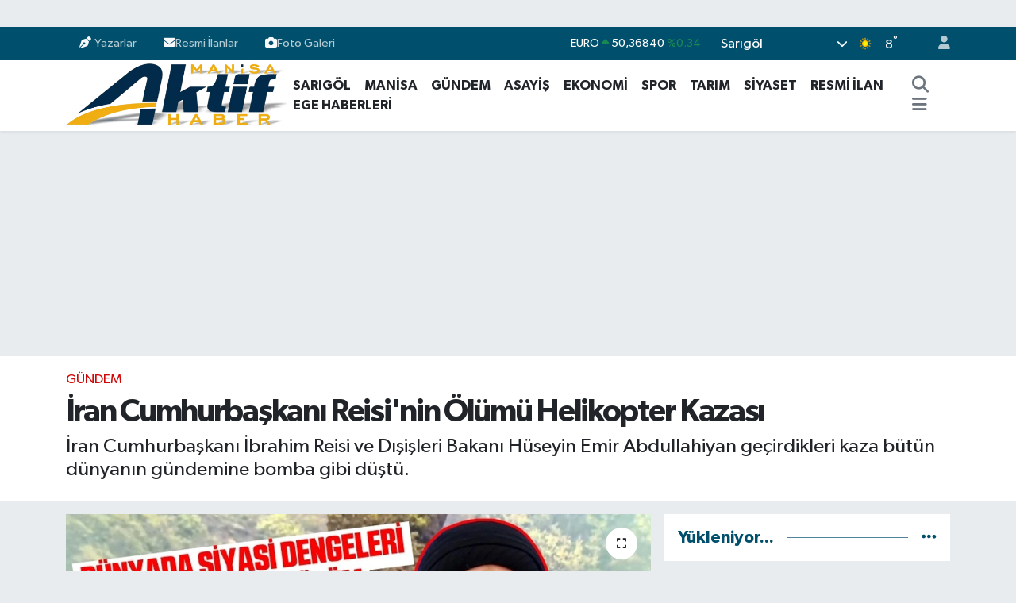

--- FILE ---
content_type: text/html;charset=UTF-8
request_url: https://www.manisaaktifhaber.com.tr/iran-cumhurbaskani-reisinin-olumu-helikopter-kazasi
body_size: 25356
content:
<!DOCTYPE html>
<html lang="tr" data-theme="flow">
<head>
<link rel="dns-prefetch" href="//www.manisaaktifhaber.com.tr">
<link rel="dns-prefetch" href="//manisaaktifhabercomtr.teimg.com">
<link rel="dns-prefetch" href="//static.tebilisim.com">
<link rel="dns-prefetch" href="//cdn.p.analitik.bik.gov.tr">
<link rel="dns-prefetch" href="//www.googletagmanager.com">
<link rel="dns-prefetch" href="//mc.yandex.ru">
<link rel="dns-prefetch" href="//cdn2.bildirt.com">
<link rel="dns-prefetch" href="//pagead2.googlesyndication.com">
<link rel="dns-prefetch" href="//jsc.idealmedia.io">
<link rel="dns-prefetch" href="//www.manisaaktifhaber.com">
<link rel="dns-prefetch" href="//www.facebook.com">
<link rel="dns-prefetch" href="//www.twitter.com">
<link rel="dns-prefetch" href="//www.instagram.com">
<link rel="dns-prefetch" href="//www.youtube.com">
<link rel="dns-prefetch" href="//api.whatsapp.com">
<link rel="dns-prefetch" href="//x.com">
<link rel="dns-prefetch" href="//www.linkedin.com">
<link rel="dns-prefetch" href="//pinterest.com">
<link rel="dns-prefetch" href="//t.me">
<link rel="dns-prefetch" href="//facebook.com">
<link rel="dns-prefetch" href="//tebilisim.com">
<link rel="dns-prefetch" href="//twitter.com">

    <meta charset="utf-8">
<title>İran Cumhurbaşkanı Reisi&#039;nin Ölümü Helikopter Kazası - Manisa Aktif Haber - Sarıgöl Haberleri - Manisa Haber</title>
<meta name="description" content="İran Cumhurbaşkanı İbrahim Reisi ve Dışişleri Bakanı Hüseyin Emir Abdullahiyan geçirdikleri kaza bütün dünyanın gündemine bomba gibi düştü.">
<link rel="canonical" href="https://www.manisaaktifhaber.com.tr/iran-cumhurbaskani-reisinin-olumu-helikopter-kazasi">
<meta name="viewport" content="width=device-width,initial-scale=1">
<meta name="X-UA-Compatible" content="IE=edge">
<meta name="robots" content="noindex, nofollow">
<meta name="theme-color" content="#004f6c">
<meta name="title" content="İran Cumhurbaşkanı Reisi&#039;nin Ölümü Helikopter Kazası">
<meta name="articleSection" content="news">
<meta name="datePublished" content="2024-05-23T13:22:00+03:00">
<meta name="dateModified" content="2025-01-01T16:15:06+03:00">
<meta name="articleAuthor" content="Haber Merkezi">
<meta name="author" content="Haber Merkezi">
<link rel="amphtml" href="https://www.manisaaktifhaber.com.tr/iran-cumhurbaskani-reisinin-olumu-helikopter-kazasi/amp">
<meta property="og:site_name" content="Manisa Aktif Haber - Sarıgöl Haberleri - Manisa Haber">
<meta property="og:title" content="İran Cumhurbaşkanı Reisi&#039;nin Ölümü Helikopter Kazası">
<meta property="og:description" content="İran Cumhurbaşkanı İbrahim Reisi ve Dışişleri Bakanı Hüseyin Emir Abdullahiyan geçirdikleri kaza bütün dünyanın gündemine bomba gibi düştü.">
<meta property="og:url" content="https://www.manisaaktifhaber.com.tr/iran-cumhurbaskani-reisinin-olumu-helikopter-kazasi">
<meta property="og:image" content="https://manisaaktifhabercomtr.teimg.com/manisaaktifhaber-com-tr/uploads/2024/05/iran-cumhurbaskani-reisinin-olumu-helikopter-kazasi-kapak.jpg">
<meta property="og:type" content="article">
<meta property="og:article:published_time" content="2024-05-23T13:22:00+03:00">
<meta property="og:article:modified_time" content="2025-01-01T16:15:06+03:00">
<meta name="twitter:card" content="summary_large_image">
<meta name="twitter:site" content="@AktifManis64890">
<meta name="twitter:title" content="İran Cumhurbaşkanı Reisi&#039;nin Ölümü Helikopter Kazası">
<meta name="twitter:description" content="İran Cumhurbaşkanı İbrahim Reisi ve Dışişleri Bakanı Hüseyin Emir Abdullahiyan geçirdikleri kaza bütün dünyanın gündemine bomba gibi düştü.">
<meta name="twitter:image" content="https://manisaaktifhabercomtr.teimg.com/manisaaktifhaber-com-tr/uploads/2024/05/iran-cumhurbaskani-reisinin-olumu-helikopter-kazasi-kapak.jpg">
<meta name="twitter:url" content="https://www.manisaaktifhaber.com.tr/iran-cumhurbaskani-reisinin-olumu-helikopter-kazasi">
<link rel="shortcut icon" type="image/x-icon" href="https://manisaaktifhabercomtr.teimg.com/manisaaktifhaber-com-tr/uploads/2025/07/aktif-haber-site-logo-1.png">
<link rel="manifest" href="https://www.manisaaktifhaber.com.tr/manifest.json?v=6.6.4" />
<link rel="preload" href="https://static.tebilisim.com/flow/assets/css/font-awesome/fa-solid-900.woff2" as="font" type="font/woff2" crossorigin />
<link rel="preload" href="https://static.tebilisim.com/flow/assets/css/font-awesome/fa-brands-400.woff2" as="font" type="font/woff2" crossorigin />
<link rel="preload" href="https://static.tebilisim.com/flow/assets/css/weather-icons/font/weathericons-regular-webfont.woff2" as="font" type="font/woff2" crossorigin />
<link rel="preload" href="https://static.tebilisim.com/flow/vendor/te/fonts/gibson/Gibson-Bold.woff2" as="font" type="font/woff2" crossorigin />
<link rel="preload" href="https://static.tebilisim.com/flow/vendor/te/fonts/gibson/Gibson-BoldItalic.woff2" as="font" type="font/woff2" crossorigin />
<link rel="preload" href="https://static.tebilisim.com/flow/vendor/te/fonts/gibson/Gibson-Italic.woff2" as="font" type="font/woff2" crossorigin />
<link rel="preload" href="https://static.tebilisim.com/flow/vendor/te/fonts/gibson/Gibson-Light.woff2" as="font" type="font/woff2" crossorigin />
<link rel="preload" href="https://static.tebilisim.com/flow/vendor/te/fonts/gibson/Gibson-LightItalic.woff2" as="font" type="font/woff2" crossorigin />
<link rel="preload" href="https://static.tebilisim.com/flow/vendor/te/fonts/gibson/Gibson-SemiBold.woff2" as="font" type="font/woff2" crossorigin />
<link rel="preload" href="https://static.tebilisim.com/flow/vendor/te/fonts/gibson/Gibson-SemiBoldItalic.woff2" as="font" type="font/woff2" crossorigin />
<link rel="preload" href="https://static.tebilisim.com/flow/vendor/te/fonts/gibson/Gibson.woff2" as="font" type="font/woff2" crossorigin />


<link rel="preload" as="style" href="https://static.tebilisim.com/flow/vendor/te/fonts/gibson.css?v=6.6.4">
<link rel="stylesheet" href="https://static.tebilisim.com/flow/vendor/te/fonts/gibson.css?v=6.6.4">

<style>:root {
        --te-link-color: #333;
        --te-link-hover-color: #000;
        --te-font: "Gibson";
        --te-secondary-font: "Gibson";
        --te-h1-font-size: 40px;
        --te-color: #004f6c;
        --te-hover-color: #004f6c;
        --mm-ocd-width: 85%!important; /*  Mobil Menü Genişliği */
        --swiper-theme-color: var(--te-color)!important;
        --header-13-color: #ffc107;
    }</style><link rel="preload" as="style" href="https://static.tebilisim.com/flow/assets/vendor/bootstrap/css/bootstrap.min.css?v=6.6.4">
<link rel="stylesheet" href="https://static.tebilisim.com/flow/assets/vendor/bootstrap/css/bootstrap.min.css?v=6.6.4">
<link rel="preload" as="style" href="https://static.tebilisim.com/flow/assets/css/app6.6.4.min.css">
<link rel="stylesheet" href="https://static.tebilisim.com/flow/assets/css/app6.6.4.min.css">



<script type="application/ld+json">{"@context":"https:\/\/schema.org","@type":"WebSite","url":"https:\/\/www.manisaaktifhaber.com.tr","potentialAction":{"@type":"SearchAction","target":"https:\/\/www.manisaaktifhaber.com.tr\/arama?q={query}","query-input":"required name=query"}}</script>

<script type="application/ld+json">{"@context":"https:\/\/schema.org","@type":"NewsMediaOrganization","url":"https:\/\/www.manisaaktifhaber.com.tr","name":"Manisa Aktif Haber","logo":"https:\/\/manisaaktifhabercomtr.teimg.com\/manisaaktifhaber-com-tr\/uploads\/2025\/07\/manisa-aktif-haber-logo-1-1-1.png","sameAs":["https:\/\/www.facebook.com\/manisaaktifhaber45","https:\/\/www.twitter.com\/AktifManis64890","https:\/\/www.youtube.com\/@manisaaktifhaber","https:\/\/www.instagram.com\/manisaktifhaber"]}</script>

<script type="application/ld+json">{"@context":"https:\/\/schema.org","@graph":[{"@type":"SiteNavigationElement","name":"Ana Sayfa","url":"https:\/\/www.manisaaktifhaber.com.tr","@id":"https:\/\/www.manisaaktifhaber.com.tr"},{"@type":"SiteNavigationElement","name":"EKONOM\u0130","url":"https:\/\/www.manisaaktifhaber.com.tr\/ekonomi","@id":"https:\/\/www.manisaaktifhaber.com.tr\/ekonomi"},{"@type":"SiteNavigationElement","name":"Foto Galeri","url":"https:\/\/www.manisaaktifhaber.com.tr\/foto-galeri","@id":"https:\/\/www.manisaaktifhaber.com.tr\/foto-galeri"},{"@type":"SiteNavigationElement","name":"G\u00dcNDEM","url":"https:\/\/www.manisaaktifhaber.com.tr\/gundem","@id":"https:\/\/www.manisaaktifhaber.com.tr\/gundem"},{"@type":"SiteNavigationElement","name":"SA\u011eLIK","url":"https:\/\/www.manisaaktifhaber.com.tr\/saglik","@id":"https:\/\/www.manisaaktifhaber.com.tr\/saglik"},{"@type":"SiteNavigationElement","name":"SPOR","url":"https:\/\/www.manisaaktifhaber.com.tr\/spor","@id":"https:\/\/www.manisaaktifhaber.com.tr\/spor"},{"@type":"SiteNavigationElement","name":"T\u00dcRK\u0130YE","url":"https:\/\/www.manisaaktifhaber.com.tr\/turkiye","@id":"https:\/\/www.manisaaktifhaber.com.tr\/turkiye"},{"@type":"SiteNavigationElement","name":"V\u0130DEO GALER\u0130","url":"https:\/\/www.manisaaktifhaber.com.tr\/video-galeri","@id":"https:\/\/www.manisaaktifhaber.com.tr\/video-galeri"},{"@type":"SiteNavigationElement","name":"TARIM","url":"https:\/\/www.manisaaktifhaber.com.tr\/tarim","@id":"https:\/\/www.manisaaktifhaber.com.tr\/tarim"},{"@type":"SiteNavigationElement","name":"Analiz Haberler","url":"https:\/\/www.manisaaktifhaber.com.tr\/analiz-haberler","@id":"https:\/\/www.manisaaktifhaber.com.tr\/analiz-haberler"},{"@type":"SiteNavigationElement","name":"ASAY\u0130\u015e","url":"https:\/\/www.manisaaktifhaber.com.tr\/asayis","@id":"https:\/\/www.manisaaktifhaber.com.tr\/asayis"},{"@type":"SiteNavigationElement","name":"S\u0130YASET","url":"https:\/\/www.manisaaktifhaber.com.tr\/siyaset","@id":"https:\/\/www.manisaaktifhaber.com.tr\/siyaset"},{"@type":"SiteNavigationElement","name":"E\u011e\u0130T\u0130M","url":"https:\/\/www.manisaaktifhaber.com.tr\/egitim","@id":"https:\/\/www.manisaaktifhaber.com.tr\/egitim"},{"@type":"SiteNavigationElement","name":"K\u00dcLT\u00dcR SANAT","url":"https:\/\/www.manisaaktifhaber.com.tr\/kultur-sanat","@id":"https:\/\/www.manisaaktifhaber.com.tr\/kultur-sanat"},{"@type":"SiteNavigationElement","name":"MAN\u0130SA","url":"https:\/\/www.manisaaktifhaber.com.tr\/manisa","@id":"https:\/\/www.manisaaktifhaber.com.tr\/manisa"},{"@type":"SiteNavigationElement","name":"RESM\u0130 \u0130LAN","url":"https:\/\/www.manisaaktifhaber.com.tr\/resmi-ilan","@id":"https:\/\/www.manisaaktifhaber.com.tr\/resmi-ilan"},{"@type":"SiteNavigationElement","name":"YA\u015eAM","url":"https:\/\/www.manisaaktifhaber.com.tr\/yasam","@id":"https:\/\/www.manisaaktifhaber.com.tr\/yasam"},{"@type":"SiteNavigationElement","name":"TAR\u0130H","url":"https:\/\/www.manisaaktifhaber.com.tr\/tarih","@id":"https:\/\/www.manisaaktifhaber.com.tr\/tarih"},{"@type":"SiteNavigationElement","name":"\u00c7EVRE","url":"https:\/\/www.manisaaktifhaber.com.tr\/cevre","@id":"https:\/\/www.manisaaktifhaber.com.tr\/cevre"},{"@type":"SiteNavigationElement","name":"D\u00dcNYA","url":"https:\/\/www.manisaaktifhaber.com.tr\/dunya","@id":"https:\/\/www.manisaaktifhaber.com.tr\/dunya"},{"@type":"SiteNavigationElement","name":"SPONSORLU YAZI","url":"https:\/\/www.manisaaktifhaber.com.tr\/sponsorlu-yazi","@id":"https:\/\/www.manisaaktifhaber.com.tr\/sponsorlu-yazi"},{"@type":"SiteNavigationElement","name":"Dizi - Film - TV","url":"https:\/\/www.manisaaktifhaber.com.tr\/dizi-film-tv","@id":"https:\/\/www.manisaaktifhaber.com.tr\/dizi-film-tv"},{"@type":"SiteNavigationElement","name":"Bilim ve teknoloji","url":"https:\/\/www.manisaaktifhaber.com.tr\/bilim-ve-teknoloji","@id":"https:\/\/www.manisaaktifhaber.com.tr\/bilim-ve-teknoloji"},{"@type":"SiteNavigationElement","name":"Ege Haberleri","url":"https:\/\/www.manisaaktifhaber.com.tr\/ege-haberleri","@id":"https:\/\/www.manisaaktifhaber.com.tr\/ege-haberleri"},{"@type":"SiteNavigationElement","name":"\u0130leti\u015fim","url":"https:\/\/www.manisaaktifhaber.com.tr\/iletisim","@id":"https:\/\/www.manisaaktifhaber.com.tr\/iletisim"},{"@type":"SiteNavigationElement","name":"Gizlilik Politikas\u0131","url":"https:\/\/www.manisaaktifhaber.com.tr\/gizlilik-politikasi","@id":"https:\/\/www.manisaaktifhaber.com.tr\/gizlilik-politikasi"},{"@type":"SiteNavigationElement","name":"Genel Kullan\u0131m Ko\u015fullar\u0131","url":"https:\/\/www.manisaaktifhaber.com.tr\/genel-kullanim-kosullari","@id":"https:\/\/www.manisaaktifhaber.com.tr\/genel-kullanim-kosullari"},{"@type":"SiteNavigationElement","name":"Gizlilik S\u00f6zle\u015fmesi","url":"https:\/\/www.manisaaktifhaber.com.tr\/gizlilik-sozlesmesi","@id":"https:\/\/www.manisaaktifhaber.com.tr\/gizlilik-sozlesmesi"},{"@type":"SiteNavigationElement","name":"Hakk\u0131m\u0131zda","url":"https:\/\/www.manisaaktifhaber.com.tr\/hakkimizda","@id":"https:\/\/www.manisaaktifhaber.com.tr\/hakkimizda"},{"@type":"SiteNavigationElement","name":"\u00c7erez Politikas\u0131","url":"https:\/\/www.manisaaktifhaber.com.tr\/cerez-politikasi","@id":"https:\/\/www.manisaaktifhaber.com.tr\/cerez-politikasi"},{"@type":"SiteNavigationElement","name":"Yazarlar","url":"https:\/\/www.manisaaktifhaber.com.tr\/yazarlar","@id":"https:\/\/www.manisaaktifhaber.com.tr\/yazarlar"},{"@type":"SiteNavigationElement","name":"Foto Galeri","url":"https:\/\/www.manisaaktifhaber.com.tr\/foto-galeri","@id":"https:\/\/www.manisaaktifhaber.com.tr\/foto-galeri"},{"@type":"SiteNavigationElement","name":"Video Galeri","url":"https:\/\/www.manisaaktifhaber.com.tr\/video","@id":"https:\/\/www.manisaaktifhaber.com.tr\/video"},{"@type":"SiteNavigationElement","name":"Vefatlar","url":"https:\/\/www.manisaaktifhaber.com.tr\/vefat","@id":"https:\/\/www.manisaaktifhaber.com.tr\/vefat"},{"@type":"SiteNavigationElement","name":"R\u00f6portajlar","url":"https:\/\/www.manisaaktifhaber.com.tr\/roportaj","@id":"https:\/\/www.manisaaktifhaber.com.tr\/roportaj"},{"@type":"SiteNavigationElement","name":"Anketler","url":"https:\/\/www.manisaaktifhaber.com.tr\/anketler","@id":"https:\/\/www.manisaaktifhaber.com.tr\/anketler"},{"@type":"SiteNavigationElement","name":"Sar\u0131g\u00f6l Bug\u00fcn, Yar\u0131n ve 1 Haftal\u0131k Hava Durumu Tahmini","url":"https:\/\/www.manisaaktifhaber.com.tr\/sarigol-hava-durumu","@id":"https:\/\/www.manisaaktifhaber.com.tr\/sarigol-hava-durumu"},{"@type":"SiteNavigationElement","name":"Sar\u0131g\u00f6l Namaz Vakitleri","url":"https:\/\/www.manisaaktifhaber.com.tr\/sarigol-namaz-vakitleri","@id":"https:\/\/www.manisaaktifhaber.com.tr\/sarigol-namaz-vakitleri"},{"@type":"SiteNavigationElement","name":"Puan Durumu ve Fikst\u00fcr","url":"https:\/\/www.manisaaktifhaber.com.tr\/futbol\/super-lig-puan-durumu-ve-fikstur","@id":"https:\/\/www.manisaaktifhaber.com.tr\/futbol\/super-lig-puan-durumu-ve-fikstur"}]}</script>

<script type="application/ld+json">{"@context":"https:\/\/schema.org","@type":"BreadcrumbList","itemListElement":[{"@type":"ListItem","position":1,"item":{"@type":"Thing","@id":"https:\/\/www.manisaaktifhaber.com.tr","name":"Haberler"}}]}</script>
<script type="application/ld+json">{"@context":"https:\/\/schema.org","@type":"NewsArticle","headline":"\u0130ran Cumhurba\u015fkan\u0131 Reisi'nin \u00d6l\u00fcm\u00fc Helikopter Kazas\u0131","articleSection":"G\u00dcNDEM","dateCreated":"2024-05-23T13:22:00+03:00","datePublished":"2024-05-23T13:22:00+03:00","dateModified":"2025-01-01T16:15:06+03:00","wordCount":1103,"genre":"news","mainEntityOfPage":{"@type":"WebPage","@id":"https:\/\/www.manisaaktifhaber.com.tr\/iran-cumhurbaskani-reisinin-olumu-helikopter-kazasi"},"articleBody":"<p style=\"text-align:justify\">\u0130ran Cumhurba\u015fkan\u0131 \u0130brahim Reisi ve D\u0131\u015fi\u015fleri Bakan\u0131 H\u00fcseyin Emir Abdullahiyan, ge\u00e7ti\u011fimiz g\u00fcnlerde ya\u015fanan trajik bir helikopter kazas\u0131 sonucu hayatlar\u0131n\u0131 kaybetti.<\/p>\r\n\r\n<p style=\"text-align:justify\">\u0130ran'\u0131n resmi haber ajans\u0131 IRNA taraf\u0131ndan duyurulan bu haber, \u00fclkede ve d\u00fcnya genelinde b\u00fcy\u00fck bir \u015fok yaratt\u0131. Helikopterin da\u011fl\u0131k bir araziye d\u00fc\u015ft\u00fc\u011f\u00fc ve hava ko\u015fullar\u0131n\u0131n arama kurtarma \u00e7al\u0131\u015fmalar\u0131n\u0131 zorla\u015ft\u0131rd\u0131\u011f\u0131 belirtildi. Kazan\u0131n ard\u0131ndan, AKINCI \u0130HA taraf\u0131ndan tespit edilen enkaz\u0131n tamamen yand\u0131\u011f\u0131 bildirildi. Bu \u00fcz\u00fcc\u00fc olay, \u0130ran'\u0131n siyasi sahnesinde derin bir bo\u015fluk b\u0131rakt\u0131.<\/p>\r\n\r\n<h3 style=\"text-align:justify\"><strong>Arama Kurtarma \u00c7al\u0131\u015fmalar\u0131 ve Enkaz\u0131n Bulunmas\u0131<\/strong><\/h3>\r\n\r\n<p style=\"text-align:justify\">Helikopter kazas\u0131 sonras\u0131 arama kurtarma \u00e7al\u0131\u015fmalar\u0131 b\u00fcy\u00fck bir h\u0131zla ba\u015flat\u0131ld\u0131. Ancak, da\u011fl\u0131k ve zorlu arazi ko\u015fullar\u0131 ile olumsuz hava durumu nedeniyle ekipler b\u00f6lgeye ula\u015fmakta g\u00fc\u00e7l\u00fck \u00e7ekti.<\/p>\r\n\r\n<p style=\"text-align:justify\">Bu noktada, T\u00fcrk yap\u0131m\u0131 AKINCI \u0130HA'n\u0131n devreye girmesi ve enkaz\u0131n yerini tespit etmesi, arama kurtarma \u00e7al\u0131\u015fmalar\u0131na b\u00fcy\u00fck bir katk\u0131 sa\u011flad\u0131. Enkaz\u0131n tamamen yanm\u0131\u015f olmas\u0131, kazan\u0131n ne denli \u015fiddetli oldu\u011funu g\u00f6zler \u00f6n\u00fcne serdi. Bu durum, hem \u0130ran'da hem de uluslararas\u0131 camiada geni\u015f yank\u0131 uyand\u0131rd\u0131.<\/p>\r\n\r\n<h3 style=\"text-align:justify\"><strong>Kaza \u00d6ncesi \u015eartlar ve Olay\u0131n Geli\u015fimi<\/strong><\/h3>\r\n\r\n<p style=\"text-align:justify\">Helikopter kazas\u0131n\u0131n ya\u015fand\u0131\u011f\u0131 g\u00fcn, hava ko\u015fullar\u0131n\u0131n son derece olumsuz oldu\u011fu belirtildi. \u0130ran Cumhurba\u015fkan\u0131 Reisi ve D\u0131\u015fi\u015fleri Bakan\u0131 Abdullahiyan, \u00f6nemli bir resmi ziyaret i\u00e7in yola \u00e7\u0131km\u0131\u015flard\u0131. Ancak, hava \u015fartlar\u0131n\u0131n k\u00f6t\u00fcle\u015fmesiyle birlikte, helikopterin kontrol\u00fc kaybetti\u011fi ve da\u011fl\u0131k bir b\u00f6lgeye d\u00fc\u015ft\u00fc\u011f\u00fc a\u00e7\u0131kland\u0131. Kazan\u0131n ard\u0131ndan, \u0130ran H\u00fck\u00fcmeti taraf\u0131ndan yap\u0131lan a\u00e7\u0131klamada, Cumhurba\u015fkan\u0131 ve D\u0131\u015fi\u015fleri Bakan\u0131'n\u0131n ya\u015fam\u0131n\u0131 yitirmesi \u00fclkenin b\u00fcy\u00fck bir kayba u\u011frad\u0131\u011f\u0131 vurguland\u0131.<\/p>\r\n\r\n<h3 style=\"text-align:justify\"><strong>AKINCI \u0130HA'n\u0131n Rol\u00fc ve Teknolojinin G\u00fcc\u00fc<\/strong><\/h3>\r\n\r\n<p style=\"text-align:justify\">Kazan\u0131n ard\u0131ndan AKINCI \u0130HA'n\u0131n devreye girmesi, arama kurtarma \u00e7al\u0131\u015fmalar\u0131n\u0131n h\u0131zlanmas\u0131nda b\u00fcy\u00fck rol oynad\u0131. T\u00fcrk yap\u0131m\u0131 bu insans\u0131z hava arac\u0131, zorlu ko\u015fullara ra\u011fmen enkaz\u0131 tespit etmeyi ba\u015fard\u0131. AKINCI \u0130HA'n\u0131n sa\u011flad\u0131\u011f\u0131 bu ba\u015far\u0131, insans\u0131z hava ara\u00e7lar\u0131n\u0131n modern arama kurtarma operasyonlar\u0131ndaki \u00f6nemini bir kez daha ortaya koydu. Bu teknoloji sayesinde, arama ekiplerinin h\u0131zl\u0131 ve etkin bir \u015fekilde b\u00f6lgeye ula\u015fmas\u0131 m\u00fcmk\u00fcn oldu.<\/p>\r\n\r\n<h3 style=\"text-align:justify\"><strong>Kazan\u0131n Ard\u0131ndan \u0130ran'da Ya\u015fanan Geli\u015fmeler<\/strong><\/h3>\r\n\r\n<p style=\"text-align:justify\">Kazan\u0131n ard\u0131ndan, \u0130ran'da siyasi arenada b\u00fcy\u00fck bir hareketlilik ya\u015fand\u0131. Cumhurba\u015fkan\u0131 Reisi'nin ve D\u0131\u015fi\u015fleri Bakan\u0131 Abdullahiyan'\u0131n \u00f6l\u00fcm\u00fc, h\u00fck\u00fcmette \u00f6nemli de\u011fi\u015fikliklere yol a\u00e7t\u0131. \u00dclkede yas ilan edilirken, halk ve h\u00fck\u00fcmet yetkilileri derin bir \u00fcz\u00fcnt\u00fc i\u00e7inde birlik oldu. Bu trajik olay, \u0130ran'\u0131n i\u00e7 ve d\u0131\u015f politikalar\u0131n\u0131 da etkileyecek \u00f6nemli bir d\u00f6n\u00fcm noktas\u0131 olarak de\u011ferlendiriliyor.<\/p>\r\n\r\n<h3 style=\"text-align:justify\"><strong>Siyasi ve Sosyal Etkiler<\/strong><\/h3>\r\n\r\n<p style=\"text-align:justify\">\u0130ran Cumhurba\u015fkan\u0131 Reisi'nin \u00f6l\u00fcm\u00fc, \u00fclkede derin bir siyasi bo\u015fluk yaratt\u0131. H\u00fck\u00fcmetteki liderlik de\u011fi\u015fimi, yeni politikalar\u0131n ve stratejilerin belirlenmesini gerektirecek. Ayr\u0131ca, D\u0131\u015fi\u015fleri Bakan\u0131 Abdullahiyan'\u0131n \u00f6l\u00fcm\u00fc, \u0130ran'\u0131n uluslararas\u0131 ili\u015fkilerinde de \u00f6nemli de\u011fi\u015fikliklere yol a\u00e7abilir. \u00dclkedeki yas s\u00fcreci, halk\u0131n bir araya gelmesine ve bu zor d\u00f6nemde dayan\u0131\u015fma g\u00f6stermesine vesile oldu.<\/p>\r\n\r\n<h3 style=\"text-align:justify\"><strong>Uluslararas\u0131 Tepkiler<\/strong><\/h3>\r\n\r\n<p style=\"text-align:justify\">\u0130ran Cumhurba\u015fkan\u0131 Reisi ve D\u0131\u015fi\u015fleri Bakan\u0131 Abdullahiyan'\u0131n \u00f6l\u00fcm\u00fc, uluslararas\u0131 arenada da geni\u015f yank\u0131 buldu. Bir\u00e7ok \u00fclkenin liderleri, \u0130ran'a taziye mesajlar\u0131 g\u00f6nderdi ve bu \u00fcz\u00fcc\u00fc olay kar\u015f\u0131s\u0131nda dayan\u0131\u015fma sergiledi. Uluslararas\u0131 medya da olay\u0131 geni\u015f bir \u015fekilde ele alarak, kazan\u0131n nedenleri ve sonu\u00e7lar\u0131 \u00fczerine \u00e7e\u015fitli analizler sundu. Bu trajik olay, b\u00f6lgedeki siyasi dengeleri de etkileyebilir.<\/p>\r\n\r\n<h3 style=\"text-align:justify\"><strong>Kazan\u0131n Nedenleri ve \u0130ncelemeler<\/strong><\/h3>\r\n\r\n<p style=\"text-align:justify\">Helikopter kazas\u0131n\u0131n nedenleri \u00fczerinde yo\u011fun incelemeler ba\u015flat\u0131ld\u0131. \u0130lk bulgular, k\u00f6t\u00fc hava ko\u015fullar\u0131n\u0131n kazada \u00f6nemli bir rol oynad\u0131\u011f\u0131n\u0131 g\u00f6steriyor. Ancak, teknik ar\u0131zalar ve insan hatas\u0131 gibi fakt\u00f6rlerin de ara\u015ft\u0131r\u0131lmas\u0131 gerekti\u011fi belirtiliyor. \u0130ran h\u00fck\u00fcmeti, kazan\u0131n t\u00fcm y\u00f6nleriyle ayd\u0131nlat\u0131lmas\u0131 i\u00e7in kapsaml\u0131 bir soru\u015fturma ba\u015flatt\u0131.<\/p>\r\n\r\n<h3 style=\"text-align:justify\"><strong>Teknik \u0130ncelemeler ve Raporlar<\/strong><\/h3>\r\n\r\n<p style=\"text-align:justify\">Kazan\u0131n ard\u0131ndan, helikopterin teknik durumu ve bak\u0131m kay\u0131tlar\u0131 mercek alt\u0131na al\u0131nd\u0131. Uzmanlar, helikopterin d\u00fc\u015fmesine neden olabilecek olas\u0131 teknik ar\u0131zalar\u0131 ve pilot hatalar\u0131n\u0131 detayl\u0131 bir \u015fekilde incelemeye ba\u015flad\u0131. Ayr\u0131ca, hava trafik kontrol\u00fc ve ileti\u015fim kay\u0131tlar\u0131 da ara\u015ft\u0131r\u0131l\u0131yor. Bu kapsaml\u0131 incelemeler sonucunda, kazan\u0131n kesin nedenleri belirlenecek ve olas\u0131 benzer kazalar\u0131n \u00f6nlenmesi i\u00e7in gerekli \u00f6nlemler al\u0131nacak.<\/p>\r\n\r\n<h3 style=\"text-align:justify\"><strong>Hava Ko\u015fullar\u0131n\u0131n Rol\u00fc<\/strong><\/h3>\r\n\r\n<p style=\"text-align:justify\">Kaza an\u0131nda hava ko\u015fullar\u0131n\u0131n son derece olumsuz oldu\u011fu, bu durumun kazada \u00f6nemli bir etken oldu\u011fu belirtiliyor. Yo\u011fun sis ve ya\u011f\u0131\u015f, helikopterin kontrol\u00fcn\u00fc zorla\u015ft\u0131rm\u0131\u015f olabilir. Hava durumu raporlar\u0131 ve meteorolojik veriler, kazan\u0131n nas\u0131l ger\u00e7ekle\u015fti\u011fine dair \u00f6nemli ipu\u00e7lar\u0131 sunacak. Bu veriler, gelecekte benzer hava ko\u015fullar\u0131nda al\u0131nmas\u0131 gereken \u00f6nlemleri belirlemek i\u00e7in de kullan\u0131lacak.<\/p>\r\n\r\n<h3 style=\"text-align:justify\"><strong>\u0130ran'da Yas ve Anma T\u00f6renleri<\/strong><\/h3>\r\n\r\n<p style=\"text-align:justify\">Cumhurba\u015fkan\u0131 Reisi ve D\u0131\u015fi\u015fleri Bakan\u0131 Abdullahiyan'\u0131n \u00f6l\u00fcm\u00fc, \u0130ran'da b\u00fcy\u00fck bir yas havas\u0131 estirdi. \u00dclke genelinde yas ilan edildi ve anma t\u00f6renleri d\u00fczenlendi. Halk, liderlerini son yolculuklar\u0131na u\u011furlarken, derin bir \u00fcz\u00fcnt\u00fc ve h\u00fcz\u00fcn i\u00e7indeydi. Bu t\u00f6renler, halk\u0131n ve h\u00fck\u00fcmetin birlik i\u00e7inde hareket etti\u011fini ve bu zor d\u00f6nemi birlikte a\u015fma kararl\u0131l\u0131\u011f\u0131n\u0131 ortaya koydu.<\/p>\r\n\r\n<h3 style=\"text-align:justify\"><strong>T\u00f6renlerin Detaylar\u0131 ve Kat\u0131l\u0131mc\u0131lar<\/strong><\/h3>\r\n\r\n<p style=\"text-align:justify\">Anma t\u00f6renleri, ba\u015fkent Tahran'da ve di\u011fer b\u00fcy\u00fck \u015fehirlerde ger\u00e7ekle\u015ftirildi. T\u00f6renlere, \u0130ran'\u0131n \u00fcst d\u00fczey y\u00f6neticileri, dini liderler ve halk\u0131n geni\u015f kat\u0131l\u0131m\u0131 oldu. Cumhurba\u015fkan\u0131 Reisi ve D\u0131\u015fi\u015fleri Bakan\u0131 Abdullahiyan i\u00e7in dualar edildi ve taziye mesajlar\u0131 iletildi. Bu t\u00f6renler, liderlerin \u00fclke i\u00e7in ne denli \u00f6nemli fig\u00fcrler oldu\u011funu bir kez daha g\u00f6zler \u00f6n\u00fcne serdi.<\/p>\r\n\r\n<h3 style=\"text-align:justify\"><strong>Halk\u0131n Tepkileri ve Duygusal Anlar<\/strong><\/h3>\r\n\r\n<p style=\"text-align:justify\">T\u00f6renler s\u0131ras\u0131nda halk\u0131n duygusal tepkileri, bu trajik olay\u0131n ne denli derin bir etki yaratt\u0131\u011f\u0131n\u0131 g\u00f6sterdi. Sokaklarda toplanan binlerce insan, g\u00f6zya\u015flar\u0131 i\u00e7inde liderlerine veda etti. Bu anlar, \u0130ran halk\u0131n\u0131n birlik ve beraberlik duygusunu peki\u015ftirdi. Ayr\u0131ca, sosyal medyada da geni\u015f yank\u0131 bulan bu duygusal anlar, d\u00fcnya genelinde de b\u00fcy\u00fck ilgi g\u00f6rd\u00fc.<\/p>","description":"\u0130ran Cumhurba\u015fkan\u0131 \u0130brahim Reisi ve D\u0131\u015fi\u015fleri Bakan\u0131 H\u00fcseyin Emir Abdullahiyan ge\u00e7irdikleri kaza b\u00fct\u00fcn d\u00fcnyan\u0131n g\u00fcndemine bomba gibi d\u00fc\u015ft\u00fc.","inLanguage":"tr-TR","keywords":[],"image":{"@type":"ImageObject","url":"https:\/\/manisaaktifhabercomtr.teimg.com\/crop\/1280x720\/manisaaktifhaber-com-tr\/uploads\/2024\/05\/iran-cumhurbaskani-reisinin-olumu-helikopter-kazasi-kapak.jpg","width":"1280","height":"720","caption":"\u0130ran Cumhurba\u015fkan\u0131 Reisi'nin \u00d6l\u00fcm\u00fc Helikopter Kazas\u0131"},"publishingPrinciples":"https:\/\/www.manisaaktifhaber.com.tr\/gizlilik-sozlesmesi","isFamilyFriendly":"http:\/\/schema.org\/True","isAccessibleForFree":"http:\/\/schema.org\/True","publisher":{"@type":"Organization","name":"Manisa Aktif Haber","image":"https:\/\/manisaaktifhabercomtr.teimg.com\/manisaaktifhaber-com-tr\/uploads\/2025\/07\/manisa-aktif-haber-logo-1-1-1.png","logo":{"@type":"ImageObject","url":"https:\/\/manisaaktifhabercomtr.teimg.com\/manisaaktifhaber-com-tr\/uploads\/2025\/07\/manisa-aktif-haber-logo-1-1-1.png","width":"640","height":"375"}},"author":{"@type":"Person","name":"Abdullah Akar","honorificPrefix":"","jobTitle":"","url":null}}</script>




<script>!function(){var t=document.createElement("script");t.setAttribute("src",'https://cdn.p.analitik.bik.gov.tr/tracker'+(typeof Intl!=="undefined"?(typeof (Intl||"").PluralRules!=="undefined"?'1':typeof Promise!=="undefined"?'2':typeof MutationObserver!=='undefined'?'3':'4'):'4')+'.js'),t.setAttribute("data-website-id","ac5eff99-ab77-4faa-99a5-2509244e8120"),t.setAttribute("data-host-url",'//ac5eff99-ab77-4faa-99a5-2509244e8120.collector.p.analitik.bik.gov.tr'),document.head.appendChild(t)}();</script>
<style>img:is([sizes="auto" i], [sizes^="auto," i]) { contain-intrinsic-size: 3000px 1500px }</style>
<!-- Google tag (gtag.js) -->
<script async src="https://www.googletagmanager.com/gtag/js?id=AW-10787074438"></script>
<script>
  window.dataLayer = window.dataLayer || [];
  function gtag(){dataLayer.push(arguments);}
  gtag('js', new Date());

  gtag('config', 'AW-10787074438');
</script>
<!-- Event snippet for Sayfa Tıklama conversion page -->
<script>
  gtag('event', 'conversion', {'send_to': 'AW-10787074438/ZICuCPSCsr4YEIbj1pco'});
</script>
<!-- Yandex.Metrika counter -->
<script type="text/javascript" >
   (function(m,e,t,r,i,k,a){m[i]=m[i]||function(){(m[i].a=m[i].a||[]).push(arguments)};
   m[i].l=1*new Date();
   for (var j = 0; j < document.scripts.length; j++) {if (document.scripts[j].src === r) { return; }}
   k=e.createElement(t),a=e.getElementsByTagName(t)[0],k.async=1,k.src=r,a.parentNode.insertBefore(k,a)})
   (window, document, "script", "https://mc.yandex.ru/metrika/tag.js", "ym");

   ym(101963903, "init", {
        clickmap:true,
        trackLinks:true,
        accurateTrackBounce:true,
        webvisor:true
   });
</script>
<noscript><div><img src="https://mc.yandex.ru/watch/101963903" style="position:absolute; left:-9999px;" alt="" /></div></noscript>
<!-- /Yandex.Metrika counter -->
<link rel="manifest" href="/manifest.json?data=Bildirt">
<script>var uygulamaid="236275-6422-9542-2421-3127-6";</script>
<script src="https://cdn2.bildirt.com/BildirtSDKfiles.js"></script>

<script async src="https://pagead2.googlesyndication.com/pagead/js/adsbygoogle.js?client=ca-pub-7870942746738440"
     crossorigin="anonymous"></script>
     <script src="https://jsc.idealmedia.io/site/1030661.js" async>
</script>



<script async data-cfasync="false"
	src="https://www.googletagmanager.com/gtag/js?id=G-EEYT25S47K"></script>
<script data-cfasync="false">
	window.dataLayer = window.dataLayer || [];
	  function gtag(){dataLayer.push(arguments);}
	  gtag('js', new Date());
	  gtag('config', 'G-EEYT25S47K');
</script>




</head>




<body class="d-flex flex-column min-vh-100">

    <div id="ad_152" data-channel="152" data-advert="temedya" data-rotation="120" class="d-none d-sm-flex flex-column align-items-center justify-content-start text-center mx-auto overflow-hidden my-3" data-affix="0"></div><div id="ad_152_mobile" data-channel="152" data-advert="temedya" data-rotation="120" class="d-flex d-sm-none flex-column align-items-center justify-content-start text-center mx-auto overflow-hidden my-3" data-affix="0"></div>
    

    <header class="header-4">
    <div class="top-header d-none d-lg-block">
        <div class="container">
            <div class="d-flex justify-content-between align-items-center">

                <ul  class="top-menu nav small sticky-top">
        <li class="nav-item   ">
        <a href="/yazarlar" class="nav-link pe-3" target="_blank" title="Yazarlar"><i class="fa fa-pen-nib me-1 text-light mr-1"></i>Yazarlar</a>
        
    </li>
        <li class="nav-item   ">
        <a href="/resmi-ilan" class="nav-link pe-3" target="_blank" title="Resmi İlanlar"><i class="fa fa-envelope text-light mr-1"></i>Resmi İlanlar</a>
        
    </li>
        <li class="nav-item   ">
        <a href="/foto-galeri" class="nav-link pe-3" target="_self" title="Foto Galeri"><i class="fa fa-camera text-light mr-1"></i>Foto Galeri</a>
        
    </li>
    </ul>


                                    <div class="position-relative overflow-hidden ms-auto text-end" style="height: 36px;">
                        <!-- PİYASALAR -->
        <div class="newsticker mini small">
        <ul class="newsticker__list list-unstyled" data-header="4">
            <li class="newsticker__item col dolar">DOLAR
                <span class="text-danger"><i class="fa fa-caret-down"></i></span>
                <span class="value">43,27410</span>
                <span class="text-danger">%-0.01</span>
            </li>
            <li class="newsticker__item col euro">EURO
                <span class="text-success"><i class="fa fa-caret-up"></i></span>
                <span class="value">50,36840</span>
                <span class="text-success">%0.34</span>
            </li>
            <li class="newsticker__item col euro">STERLİN
                <span class="text-success"><i class="fa fa-caret-up"></i></span>
                <span class="value">58,08690</span>
                <span class="text-success">%0.31</span>
            </li>
            <li class="newsticker__item col altin">G.ALTIN
                <span class="text-success"><i class="fa fa-caret-up"></i></span>
                <span class="value">6491,65000</span>
                <span class="text-success">%1.82</span>
            </li>
            <li class="newsticker__item col bist">BİST100
                <span class="text-success"><i class="fa fa-caret-up"></i></span>
                <span class="value">12.805,00</span>
                <span class="text-success">%107</span>
            </li>
            <li class="newsticker__item col btc">BITCOIN
                <span class="text-danger"><i class="fa fa-caret-down"></i></span>
                <span class="value">92.820,57</span>
                <span class="text-danger">%-2.58</span>
            </li>
        </ul>
    </div>
    

                    </div>
                    <div class="d-flex justify-content-end align-items-center text-light ms-4 weather-widget mini">
                        <!-- HAVA DURUMU -->

<input type="hidden" name="widget_setting_weathercity" value="38.23953000,28.69663000" />

            <div class="weather d-none d-xl-block me-2" data-header="4">
            <div class="custom-selectbox text-white" onclick="toggleDropdown(this)" style="width: 100%">
    <div class="d-flex justify-content-between align-items-center">
        <span style="">Sarıgöl</span>
        <i class="fas fa-chevron-down" style="font-size: 14px"></i>
    </div>
    <ul class="bg-white text-dark overflow-widget" style="min-height: 100px; max-height: 300px">
                        <li>
            <a href="https://www.manisaaktifhaber.com.tr/manisa-ahmetli-hava-durumu" title="Ahmetli Hava Durumu" class="text-dark">
                Ahmetli
            </a>
        </li>
                        <li>
            <a href="https://www.manisaaktifhaber.com.tr/manisa-akhisar-hava-durumu" title="Akhisar Hava Durumu" class="text-dark">
                Akhisar
            </a>
        </li>
                        <li>
            <a href="https://www.manisaaktifhaber.com.tr/manisa-alasehir-hava-durumu" title="Alaşehir Hava Durumu" class="text-dark">
                Alaşehir
            </a>
        </li>
                        <li>
            <a href="https://www.manisaaktifhaber.com.tr/manisa-demirci-hava-durumu" title="Demirci Hava Durumu" class="text-dark">
                Demirci
            </a>
        </li>
                        <li>
            <a href="https://www.manisaaktifhaber.com.tr/manisa-golmarmara-hava-durumu" title="Gölmarmara Hava Durumu" class="text-dark">
                Gölmarmara
            </a>
        </li>
                        <li>
            <a href="https://www.manisaaktifhaber.com.tr/manisa-gordes-hava-durumu" title="Gördes Hava Durumu" class="text-dark">
                Gördes
            </a>
        </li>
                        <li>
            <a href="https://www.manisaaktifhaber.com.tr/manisa-kirkagac-hava-durumu" title="Kırkağaç Hava Durumu" class="text-dark">
                Kırkağaç
            </a>
        </li>
                        <li>
            <a href="https://www.manisaaktifhaber.com.tr/manisa-koprubasi-hava-durumu" title="Köprübaşı Hava Durumu" class="text-dark">
                Köprübaşı
            </a>
        </li>
                        <li>
            <a href="https://www.manisaaktifhaber.com.tr/manisa-kula-hava-durumu" title="Kula Hava Durumu" class="text-dark">
                Kula
            </a>
        </li>
                        <li>
            <a href="https://www.manisaaktifhaber.com.tr/manisa-salihli-hava-durumu" title="Salihli Hava Durumu" class="text-dark">
                Salihli
            </a>
        </li>
                        <li>
            <a href="https://www.manisaaktifhaber.com.tr/manisa-sarigol-hava-durumu" title="Sarıgöl Hava Durumu" class="text-dark">
                Sarıgöl
            </a>
        </li>
                        <li>
            <a href="https://www.manisaaktifhaber.com.tr/manisa-saruhanli-hava-durumu" title="Saruhanlı Hava Durumu" class="text-dark">
                Saruhanlı
            </a>
        </li>
                        <li>
            <a href="https://www.manisaaktifhaber.com.tr/manisa-sehzadeler-hava-durumu" title="Şehzadeler Hava Durumu" class="text-dark">
                Şehzadeler
            </a>
        </li>
                        <li>
            <a href="https://www.manisaaktifhaber.com.tr/manisa-selendi-hava-durumu" title="Selendi Hava Durumu" class="text-dark">
                Selendi
            </a>
        </li>
                        <li>
            <a href="https://www.manisaaktifhaber.com.tr/manisa-soma-hava-durumu" title="Soma Hava Durumu" class="text-dark">
                Soma
            </a>
        </li>
                        <li>
            <a href="https://www.manisaaktifhaber.com.tr/manisa-turgutlu-hava-durumu" title="Turgutlu Hava Durumu" class="text-dark">
                Turgutlu
            </a>
        </li>
                        <li>
            <a href="https://www.manisaaktifhaber.com.tr/manisa-yunusemre-hava-durumu" title="Yunusemre Hava Durumu" class="text-dark">
                Yunusemre
            </a>
        </li>
            </ul>
</div>

        </div>
        <div class="d-none d-xl-block" data-header="4">
            <span class="lead me-2">
                <img src="//cdn.weatherapi.com/weather/64x64/day/113.png" class="condition" width="26" height="26" alt="8" />
            </span>
            <span class="degree text-white">8</span><sup class="text-white">°</sup>
        </div>
    
<div data-location='{"city":"TUXX0014"}' class="d-none"></div>


                    </div>
                                <ul class="nav ms-4">
                    <li class="nav-item ms-2"><a class="nav-link pe-0" href="/member/login" title="Üyelik Girişi" target="_blank"><i class="fa fa-user"></i></a></li>
                </ul>
            </div>
        </div>
    </div>
    <nav class="main-menu navbar navbar-expand-lg bg-white shadow-sm py-1">
        <div class="container">
            <div class="d-lg-none">
                <a href="#menu" title="Ana Menü"><i class="fa fa-bars fa-lg"></i></a>
            </div>
            <div>
                                <a class="navbar-brand me-0" href="/" title="Manisa Aktif Haber - Sarıgöl Haberleri - Manisa Haber">
                    <img src="https://manisaaktifhabercomtr.teimg.com/manisaaktifhaber-com-tr/uploads/2025/07/manisa-aktif-haber-logo-1-1-1.png" alt="Manisa Aktif Haber - Sarıgöl Haberleri - Manisa Haber" width="278" height="40" class="light-mode img-fluid flow-logo">
<img src="https://manisaaktifhabercomtr.teimg.com/manisaaktifhaber-com-tr/uploads/2025/07/manisa-aktif-haber-logo-1-1-1.png" alt="Manisa Aktif Haber - Sarıgöl Haberleri - Manisa Haber" width="278" height="40" class="dark-mode img-fluid flow-logo d-none">

                </a>
                            </div>
            <div class="d-none d-lg-block">
                <ul  class="nav fw-semibold">
        <li class="nav-item   ">
        <a href="/sarigol" class="nav-link nav-link text-dark" target="_self" title="SARIGÖL">SARIGÖL</a>
        
    </li>
        <li class="nav-item   ">
        <a href="/manisa" class="nav-link nav-link text-dark" target="_blank" title="MANİSA">MANİSA</a>
        
    </li>
        <li class="nav-item   ">
        <a href="/gundem" class="nav-link nav-link text-dark" target="_blank" title="GÜNDEM">GÜNDEM</a>
        
    </li>
        <li class="nav-item   ">
        <a href="/asayis" class="nav-link nav-link text-dark" target="_blank" title="ASAYİŞ">ASAYİŞ</a>
        
    </li>
        <li class="nav-item   ">
        <a href="/ekonomi" class="nav-link nav-link text-dark" target="_self" title="EKONOMİ">EKONOMİ</a>
        
    </li>
        <li class="nav-item   ">
        <a href="/spor" class="nav-link nav-link text-dark" target="_self" title="SPOR">SPOR</a>
        
    </li>
        <li class="nav-item   ">
        <a href="/tarim" class="nav-link nav-link text-dark" target="_blank" title="TARIM">TARIM</a>
        
    </li>
        <li class="nav-item   ">
        <a href="/siyaset" class="nav-link nav-link text-dark" target="_blank" title="SİYASET">SİYASET</a>
        
    </li>
        <li class="nav-item   ">
        <a href="/resmi-ilan" class="nav-link nav-link text-dark" target="_self" title="RESMİ İLAN">RESMİ İLAN</a>
        
    </li>
        <li class="nav-item   ">
        <a href="/ege-haberleri" class="nav-link nav-link text-dark" target="_self" title="EGE HABERLERİ">EGE HABERLERİ</a>
        
    </li>
    </ul>

            </div>
            <ul class="navigation-menu nav d-flex align-items-center">
                <li class="nav-item">
                    <a href="/arama" class="nav-link" title="Ara">
                        <i class="fa fa-search fa-lg text-secondary"></i>
                    </a>
                </li>
                
                <li class="nav-item dropdown d-none d-lg-block position-static">
                    <a class="nav-link p-0 ms-2 text-secondary" data-bs-toggle="dropdown" href="#" aria-haspopup="true" aria-expanded="false" title="Ana Menü"><i class="fa fa-bars fa-lg"></i></a>
                    <div class="mega-menu dropdown-menu dropdown-menu-end text-capitalize shadow-lg border-0 rounded-0">

    <div class="row g-3 small p-3">

                <div class="col">
            <div class="extra-sections bg-light p-3 border">
                <a href="https://www.manisaaktifhaber.com.tr/manisa-nobetci-eczaneler" title="Manisa Nöbetçi Eczaneler" class="d-block border-bottom pb-2 mb-2" target="_self"><i class="fa-solid fa-capsules me-2"></i>Manisa Nöbetçi Eczaneler</a>
<a href="https://www.manisaaktifhaber.com.tr/manisa-hava-durumu" title="Manisa Hava Durumu" class="d-block border-bottom pb-2 mb-2" target="_self"><i class="fa-solid fa-cloud-sun me-2"></i>Manisa Hava Durumu</a>
<a href="https://www.manisaaktifhaber.com.tr/manisa-namaz-vakitleri" title="Manisa Namaz Vakitleri" class="d-block border-bottom pb-2 mb-2" target="_self"><i class="fa-solid fa-mosque me-2"></i>Manisa Namaz Vakitleri</a>
<a href="https://www.manisaaktifhaber.com.tr/manisa-trafik-durumu" title="Manisa Trafik Yoğunluk Haritası" class="d-block border-bottom pb-2 mb-2" target="_self"><i class="fa-solid fa-car me-2"></i>Manisa Trafik Yoğunluk Haritası</a>
<a href="https://www.manisaaktifhaber.com.tr/futbol/super-lig-puan-durumu-ve-fikstur" title="Süper Lig Puan Durumu ve Fikstür" class="d-block border-bottom pb-2 mb-2" target="_self"><i class="fa-solid fa-chart-bar me-2"></i>Süper Lig Puan Durumu ve Fikstür</a>
<a href="https://www.manisaaktifhaber.com.tr/tum-mansetler" title="Tüm Manşetler" class="d-block border-bottom pb-2 mb-2" target="_self"><i class="fa-solid fa-newspaper me-2"></i>Tüm Manşetler</a>
<a href="https://www.manisaaktifhaber.com.tr/sondakika-haberleri" title="Son Dakika Haberleri" class="d-block border-bottom pb-2 mb-2" target="_self"><i class="fa-solid fa-bell me-2"></i>Son Dakika Haberleri</a>

            </div>
        </div>
        
        <div class="col">
        <a href="/turkiye" class="d-block border-bottom  pb-2 mb-2" target="_self" title="Türkiye">Türkiye</a>
            <a href="/video-galeri" class="d-block border-bottom  pb-2 mb-2" target="_self" title="Video Galeri"><i class="mr-2 fa fa-youtube-play"></i>Video Galeri</a>
            <a href="/tarim" class="d-block border-bottom  pb-2 mb-2" target="_self" title="Tarım">Tarım</a>
            <a href="/analiz-haberler" class="d-block border-bottom  pb-2 mb-2" target="_self" title="Analiz Haberler">Analiz Haberler</a>
            <a href="/asayis" class="d-block border-bottom  pb-2 mb-2" target="_self" title="Asayiş">Asayiş</a>
            <a href="/siyaset" class="d-block border-bottom  pb-2 mb-2" target="_self" title="Siyaset">Siyaset</a>
            <a href="/egitim" class="d-block  pb-2 mb-2" target="_self" title="Eğitim"><i class="mr-2 fa fa-graduation-cap"></i>Eğitim</a>
        </div><div class="col">
            <a href="/kultur-sanat" class="d-block border-bottom  pb-2 mb-2" target="_self" title="Kültür Sanat">Kültür Sanat</a>
            <a href="/manisa" class="d-block border-bottom  pb-2 mb-2" target="_self" title="Manisa">Manisa</a>
            <a href="/resmi-ilan" class="d-block border-bottom  pb-2 mb-2" target="_self" title="RESMİ İLAN">RESMİ İLAN</a>
            <a href="/yasam" class="d-block border-bottom  pb-2 mb-2" target="_self" title="Yaşam"><i class="mr-2 fa fa-heartbeat"></i>Yaşam</a>
            <a href="/tarih" class="d-block border-bottom  pb-2 mb-2" target="_self" title="Tarih"><i class="mr-2 fa  fa-university"></i>Tarih</a>
            <a href="/cevre" class="d-block border-bottom  pb-2 mb-2" target="_self" title="Çevre"><i class="mr-2 fa fa-leaf"></i>Çevre</a>
            <a href="/dunya" class="d-block  pb-2 mb-2" target="_self" title="Dünya"><i class="mr-2 fa fa-globe"></i>Dünya</a>
        </div><div class="col">
            <a href="/iletisim" class="d-block border-bottom  pb-2 mb-2" target="_blank" title="İletişim"><i class="mr-2 fa fa-envelope"></i>İletişim</a>
            <a href="/kunye" class="d-block border-bottom  pb-2 mb-2" target="_self" title="Künye">Künye</a>
            <a href="/spor" class="d-block border-bottom  pb-2 mb-2" target="_self" title="SPOR">SPOR</a>
            <a href="https://www.manisaaktifhaber.com/vefat" class="d-block border-bottom  pb-2 mb-2" target="_self" title="Vefat"><i class="mr-2 fa fa-kalp"></i>Vefat</a>
        </div>


    </div>

    <div class="p-3 bg-light">
                <a class="me-3"
            href="https://www.facebook.com/manisaaktifhaber45" target="_blank" rel="nofollow noreferrer noopener"><i class="fab fa-facebook me-2 text-navy"></i> Facebook</a>
                        <a class="me-3"
            href="https://www.twitter.com/AktifManis64890" target="_blank" rel="nofollow noreferrer noopener"><i class="fab fa-x-twitter "></i> Twitter</a>
                        <a class="me-3"
            href="https://www.instagram.com/manisaktifhaber" target="_blank" rel="nofollow noreferrer noopener"><i class="fab fa-instagram me-2 text-magenta"></i> Instagram</a>
                                <a class="me-3"
            href="https://www.youtube.com/@manisaaktifhaber" target="_blank" rel="nofollow noreferrer noopener"><i class="fab fa-youtube me-2 text-danger"></i> Youtube</a>
                                                <a class="" href="https://api.whatsapp.com/send?phone=0536 268 83 02" title="Whatsapp" rel="nofollow noreferrer noopener"><i
            class="fab fa-whatsapp me-2 text-navy"></i> WhatsApp İhbar Hattı</a>    </div>

    <div class="mega-menu-footer p-2 bg-te-color">
        <a class="dropdown-item text-white" href="/kunye" title="Künye / İletişim"><i class="fa fa-id-card me-2"></i> Künye / İletişim</a>
        <a class="dropdown-item text-white" href="/iletisim" title="Bize Ulaşın"><i class="fa fa-envelope me-2"></i> Bize Ulaşın</a>
        <a class="dropdown-item text-white" href="/rss-baglantilari" title="RSS Bağlantıları"><i class="fa fa-rss me-2"></i> RSS Bağlantıları</a>
        <a class="dropdown-item text-white" href="/member/login" title="Üyelik Girişi"><i class="fa fa-user me-2"></i> Üyelik Girişi</a>
    </div>


</div>

                </li>
            </ul>
        </div>
    </nav>
    <ul  class="mobile-categories d-lg-none list-inline bg-white">
        <li class="list-inline-item">
        <a href="/sarigol" class="text-dark" target="_self" title="SARIGÖL">
                SARIGÖL
        </a>
    </li>
        <li class="list-inline-item">
        <a href="/manisa" class="text-dark" target="_blank" title="MANİSA">
                MANİSA
        </a>
    </li>
        <li class="list-inline-item">
        <a href="/gundem" class="text-dark" target="_blank" title="GÜNDEM">
                GÜNDEM
        </a>
    </li>
        <li class="list-inline-item">
        <a href="/asayis" class="text-dark" target="_blank" title="ASAYİŞ">
                ASAYİŞ
        </a>
    </li>
        <li class="list-inline-item">
        <a href="/ekonomi" class="text-dark" target="_self" title="EKONOMİ">
                EKONOMİ
        </a>
    </li>
        <li class="list-inline-item">
        <a href="/spor" class="text-dark" target="_self" title="SPOR">
                SPOR
        </a>
    </li>
        <li class="list-inline-item">
        <a href="/tarim" class="text-dark" target="_blank" title="TARIM">
                TARIM
        </a>
    </li>
        <li class="list-inline-item">
        <a href="/siyaset" class="text-dark" target="_blank" title="SİYASET">
                SİYASET
        </a>
    </li>
        <li class="list-inline-item">
        <a href="/resmi-ilan" class="text-dark" target="_self" title="RESMİ İLAN">
                RESMİ İLAN
        </a>
    </li>
        <li class="list-inline-item">
        <a href="/ege-haberleri" class="text-dark" target="_self" title="EGE HABERLERİ">
                EGE HABERLERİ
        </a>
    </li>
    </ul>


</header>






<main class="single overflow-hidden" style="min-height: 300px">

    
    <div class="infinite" data-show-advert="1">

    <div id="ad_150" data-channel="150" data-advert="temedya" data-rotation="120" class="d-none d-sm-flex flex-column align-items-center justify-content-start text-center mx-auto overflow-hidden my-3" data-affix="0" style="width: 970px;height: 250px;" data-width="970" data-height="250"></div><div id="ad_150_mobile" data-channel="150" data-advert="temedya" data-rotation="120" class="d-flex d-sm-none flex-column align-items-center justify-content-start text-center mx-auto overflow-hidden my-3" data-affix="0" style="width: 300px;height: 100px;" data-width="300" data-height="100"></div>

    <div class="infinite-item d-block" data-id="662900" data-category-id="5" data-reference="TE\Archive\Models\Archive" data-json-url="/service/json/featured-infinite.json">

        

        <div class="news-header py-3 bg-white">
            <div class="container">

                

                <div class="text-center text-lg-start">
                    <a href="https://www.manisaaktifhaber.com.tr/gundem" target="_self" title="GÜNDEM" style="color: #d00707;" class="text-uppercase category">GÜNDEM</a>
                </div>

                <h1 class="h2 fw-bold text-lg-start headline my-2 text-center" itemprop="headline">İran Cumhurbaşkanı Reisi&#039;nin Ölümü Helikopter Kazası</h1>
                
                <h2 class="lead text-center text-lg-start text-dark description" itemprop="description">İran Cumhurbaşkanı İbrahim Reisi ve Dışişleri Bakanı Hüseyin Emir Abdullahiyan geçirdikleri kaza bütün dünyanın gündemine bomba gibi düştü.</h2>
                
            </div>
        </div>


        <div class="container g-0 g-sm-4">

            <div class="news-section overflow-hidden mt-lg-3">
                <div class="row g-3">
                    <div class="col-lg-8">
                        <div class="card border-0 rounded-0 mb-3">

                            <div class="inner">
    <a href="https://manisaaktifhabercomtr.teimg.com/crop/1280x720/manisaaktifhaber-com-tr/uploads/2024/05/iran-cumhurbaskani-reisinin-olumu-helikopter-kazasi-kapak.jpg" class="position-relative d-block" data-fancybox>
                        <div class="zoom-in-out m-3">
            <i class="fa fa-expand" style="font-size: 14px"></i>
        </div>
        <img class="img-fluid" src="https://manisaaktifhabercomtr.teimg.com/crop/1280x720/manisaaktifhaber-com-tr/uploads/2024/05/iran-cumhurbaskani-reisinin-olumu-helikopter-kazasi-kapak.jpg" alt="İran Cumhurbaşkanı Reisi&#039;nin Ölümü Helikopter Kazası" width="860" height="504" loading="eager" fetchpriority="high" decoding="async" style="width:100%; aspect-ratio: 860 / 504;" />
            </a>
</div>





                            <div class="share-area d-flex justify-content-between align-items-center bg-light p-2">

    <div class="mobile-share-button-container mb-2 d-block d-md-none">
    <button
        class="btn btn-primary btn-sm rounded-0 shadow-sm w-100"
        onclick="handleMobileShare(event, 'İran Cumhurbaşkanı Reisi\&#039;nin Ölümü Helikopter Kazası', 'https://www.manisaaktifhaber.com.tr/iran-cumhurbaskani-reisinin-olumu-helikopter-kazasi')"
        title="Paylaş"
    >
        <i class="fas fa-share-alt me-2"></i>Paylaş
    </button>
</div>

<div class="social-buttons-new d-none d-md-flex justify-content-between">
    <a
        href="https://www.facebook.com/sharer/sharer.php?u=https%3A%2F%2Fwww.manisaaktifhaber.com.tr%2Firan-cumhurbaskani-reisinin-olumu-helikopter-kazasi"
        onclick="initiateDesktopShare(event, 'facebook')"
        class="btn btn-primary btn-sm rounded-0 shadow-sm me-1"
        title="Facebook'ta Paylaş"
        data-platform="facebook"
        data-share-url="https://www.manisaaktifhaber.com.tr/iran-cumhurbaskani-reisinin-olumu-helikopter-kazasi"
        data-share-title="İran Cumhurbaşkanı Reisi&#039;nin Ölümü Helikopter Kazası"
        rel="noreferrer nofollow noopener external"
    >
        <i class="fab fa-facebook-f"></i>
    </a>

    <a
        href="https://x.com/intent/tweet?url=https%3A%2F%2Fwww.manisaaktifhaber.com.tr%2Firan-cumhurbaskani-reisinin-olumu-helikopter-kazasi&text=%C4%B0ran+Cumhurba%C5%9Fkan%C4%B1+Reisi%27nin+%C3%96l%C3%BCm%C3%BC+Helikopter+Kazas%C4%B1"
        onclick="initiateDesktopShare(event, 'twitter')"
        class="btn btn-dark btn-sm rounded-0 shadow-sm me-1"
        title="X'de Paylaş"
        data-platform="twitter"
        data-share-url="https://www.manisaaktifhaber.com.tr/iran-cumhurbaskani-reisinin-olumu-helikopter-kazasi"
        data-share-title="İran Cumhurbaşkanı Reisi&#039;nin Ölümü Helikopter Kazası"
        rel="noreferrer nofollow noopener external"
    >
        <i class="fab fa-x-twitter text-white"></i>
    </a>

    <a
        href="https://api.whatsapp.com/send?text=%C4%B0ran+Cumhurba%C5%9Fkan%C4%B1+Reisi%27nin+%C3%96l%C3%BCm%C3%BC+Helikopter+Kazas%C4%B1+-+https%3A%2F%2Fwww.manisaaktifhaber.com.tr%2Firan-cumhurbaskani-reisinin-olumu-helikopter-kazasi"
        onclick="initiateDesktopShare(event, 'whatsapp')"
        class="btn btn-success btn-sm rounded-0 btn-whatsapp shadow-sm me-1"
        title="Whatsapp'ta Paylaş"
        data-platform="whatsapp"
        data-share-url="https://www.manisaaktifhaber.com.tr/iran-cumhurbaskani-reisinin-olumu-helikopter-kazasi"
        data-share-title="İran Cumhurbaşkanı Reisi&#039;nin Ölümü Helikopter Kazası"
        rel="noreferrer nofollow noopener external"
    >
        <i class="fab fa-whatsapp fa-lg"></i>
    </a>

    <div class="dropdown">
        <button class="dropdownButton btn btn-sm rounded-0 btn-warning border-none shadow-sm me-1" type="button" data-bs-toggle="dropdown" name="socialDropdownButton" title="Daha Fazla">
            <i id="icon" class="fa fa-plus"></i>
        </button>

        <ul class="dropdown-menu dropdown-menu-end border-0 rounded-1 shadow">
            <li>
                <a
                    href="https://www.linkedin.com/sharing/share-offsite/?url=https%3A%2F%2Fwww.manisaaktifhaber.com.tr%2Firan-cumhurbaskani-reisinin-olumu-helikopter-kazasi"
                    class="dropdown-item"
                    onclick="initiateDesktopShare(event, 'linkedin')"
                    data-platform="linkedin"
                    data-share-url="https://www.manisaaktifhaber.com.tr/iran-cumhurbaskani-reisinin-olumu-helikopter-kazasi"
                    data-share-title="İran Cumhurbaşkanı Reisi&#039;nin Ölümü Helikopter Kazası"
                    rel="noreferrer nofollow noopener external"
                    title="Linkedin"
                >
                    <i class="fab fa-linkedin text-primary me-2"></i>Linkedin
                </a>
            </li>
            <li>
                <a
                    href="https://pinterest.com/pin/create/button/?url=https%3A%2F%2Fwww.manisaaktifhaber.com.tr%2Firan-cumhurbaskani-reisinin-olumu-helikopter-kazasi&description=%C4%B0ran+Cumhurba%C5%9Fkan%C4%B1+Reisi%27nin+%C3%96l%C3%BCm%C3%BC+Helikopter+Kazas%C4%B1&media="
                    class="dropdown-item"
                    onclick="initiateDesktopShare(event, 'pinterest')"
                    data-platform="pinterest"
                    data-share-url="https://www.manisaaktifhaber.com.tr/iran-cumhurbaskani-reisinin-olumu-helikopter-kazasi"
                    data-share-title="İran Cumhurbaşkanı Reisi&#039;nin Ölümü Helikopter Kazası"
                    rel="noreferrer nofollow noopener external"
                    title="Pinterest"
                >
                    <i class="fab fa-pinterest text-danger me-2"></i>Pinterest
                </a>
            </li>
            <li>
                <a
                    href="https://t.me/share/url?url=https%3A%2F%2Fwww.manisaaktifhaber.com.tr%2Firan-cumhurbaskani-reisinin-olumu-helikopter-kazasi&text=%C4%B0ran+Cumhurba%C5%9Fkan%C4%B1+Reisi%27nin+%C3%96l%C3%BCm%C3%BC+Helikopter+Kazas%C4%B1"
                    class="dropdown-item"
                    onclick="initiateDesktopShare(event, 'telegram')"
                    data-platform="telegram"
                    data-share-url="https://www.manisaaktifhaber.com.tr/iran-cumhurbaskani-reisinin-olumu-helikopter-kazasi"
                    data-share-title="İran Cumhurbaşkanı Reisi&#039;nin Ölümü Helikopter Kazası"
                    rel="noreferrer nofollow noopener external"
                    title="Telegram"
                >
                    <i class="fab fa-telegram-plane text-primary me-2"></i>Telegram
                </a>
            </li>
            <li class="border-0">
                <a class="dropdown-item" href="javascript:void(0)" onclick="printContent(event)" title="Yazdır">
                    <i class="fas fa-print text-dark me-2"></i>
                    Yazdır
                </a>
            </li>
            <li class="border-0">
                <a class="dropdown-item" href="javascript:void(0)" onclick="copyURL(event, 'https://www.manisaaktifhaber.com.tr/iran-cumhurbaskani-reisinin-olumu-helikopter-kazasi')" rel="noreferrer nofollow noopener external" title="Bağlantıyı Kopyala">
                    <i class="fas fa-link text-dark me-2"></i>
                    Kopyala
                </a>
            </li>
        </ul>
    </div>
</div>

<script>
    var shareableModelId = 662900;
    var shareableModelClass = 'TE\\Archive\\Models\\Archive';

    function shareCount(id, model, platform, url) {
        fetch("https://www.manisaaktifhaber.com.tr/sharecount", {
            method: 'POST',
            headers: {
                'Content-Type': 'application/json',
                'X-CSRF-TOKEN': document.querySelector('meta[name="csrf-token"]')?.getAttribute('content')
            },
            body: JSON.stringify({ id, model, platform, url })
        }).catch(err => console.error('Share count fetch error:', err));
    }

    function goSharePopup(url, title, width = 600, height = 400) {
        const left = (screen.width - width) / 2;
        const top = (screen.height - height) / 2;
        window.open(
            url,
            title,
            `width=${width},height=${height},left=${left},top=${top},resizable=yes,scrollbars=yes`
        );
    }

    async function handleMobileShare(event, title, url) {
        event.preventDefault();

        if (shareableModelId && shareableModelClass) {
            shareCount(shareableModelId, shareableModelClass, 'native_mobile_share', url);
        }

        const isAndroidWebView = navigator.userAgent.includes('Android') && !navigator.share;

        if (isAndroidWebView) {
            window.location.href = 'androidshare://paylas?title=' + encodeURIComponent(title) + '&url=' + encodeURIComponent(url);
            return;
        }

        if (navigator.share) {
            try {
                await navigator.share({ title: title, url: url });
            } catch (error) {
                if (error.name !== 'AbortError') {
                    console.error('Web Share API failed:', error);
                }
            }
        } else {
            alert("Bu cihaz paylaşımı desteklemiyor.");
        }
    }

    function initiateDesktopShare(event, platformOverride = null) {
        event.preventDefault();
        const anchor = event.currentTarget;
        const platform = platformOverride || anchor.dataset.platform;
        const webShareUrl = anchor.href;
        const contentUrl = anchor.dataset.shareUrl || webShareUrl;

        if (shareableModelId && shareableModelClass && platform) {
            shareCount(shareableModelId, shareableModelClass, platform, contentUrl);
        }

        goSharePopup(webShareUrl, platform ? platform.charAt(0).toUpperCase() + platform.slice(1) : "Share");
    }

    function copyURL(event, urlToCopy) {
        event.preventDefault();
        navigator.clipboard.writeText(urlToCopy).then(() => {
            alert('Bağlantı panoya kopyalandı!');
        }).catch(err => {
            console.error('Could not copy text: ', err);
            try {
                const textArea = document.createElement("textarea");
                textArea.value = urlToCopy;
                textArea.style.position = "fixed";
                document.body.appendChild(textArea);
                textArea.focus();
                textArea.select();
                document.execCommand('copy');
                document.body.removeChild(textArea);
                alert('Bağlantı panoya kopyalandı!');
            } catch (fallbackErr) {
                console.error('Fallback copy failed:', fallbackErr);
            }
        });
    }

    function printContent(event) {
        event.preventDefault();

        const triggerElement = event.currentTarget;
        const contextContainer = triggerElement.closest('.infinite-item') || document;

        const header      = contextContainer.querySelector('.post-header');
        const media       = contextContainer.querySelector('.news-section .col-lg-8 .inner, .news-section .col-lg-8 .ratio, .news-section .col-lg-8 iframe');
        const articleBody = contextContainer.querySelector('.article-text');

        if (!header && !media && !articleBody) {
            window.print();
            return;
        }

        let printHtml = '';
        
        if (header) {
            const titleEl = header.querySelector('h1');
            const descEl  = header.querySelector('.description, h2.lead');

            let cleanHeaderHtml = '<div class="printed-header">';
            if (titleEl) cleanHeaderHtml += titleEl.outerHTML;
            if (descEl)  cleanHeaderHtml += descEl.outerHTML;
            cleanHeaderHtml += '</div>';

            printHtml += cleanHeaderHtml;
        }

        if (media) {
            printHtml += media.outerHTML;
        }

        if (articleBody) {
            const articleClone = articleBody.cloneNode(true);
            articleClone.querySelectorAll('.post-flash').forEach(function (el) {
                el.parentNode.removeChild(el);
            });
            printHtml += articleClone.outerHTML;
        }
        const iframe = document.createElement('iframe');
        iframe.style.position = 'fixed';
        iframe.style.right = '0';
        iframe.style.bottom = '0';
        iframe.style.width = '0';
        iframe.style.height = '0';
        iframe.style.border = '0';
        document.body.appendChild(iframe);

        const frameWindow = iframe.contentWindow || iframe;
        const title = document.title || 'Yazdır';
        const headStyles = Array.from(document.querySelectorAll('link[rel="stylesheet"], style'))
            .map(el => el.outerHTML)
            .join('');

        iframe.onload = function () {
            try {
                frameWindow.focus();
                frameWindow.print();
            } finally {
                setTimeout(function () {
                    document.body.removeChild(iframe);
                }, 1000);
            }
        };

        const doc = frameWindow.document;
        doc.open();
        doc.write(`
            <!doctype html>
            <html lang="tr">
                <head>
<link rel="dns-prefetch" href="//www.manisaaktifhaber.com.tr">
<link rel="dns-prefetch" href="//manisaaktifhabercomtr.teimg.com">
<link rel="dns-prefetch" href="//static.tebilisim.com">
<link rel="dns-prefetch" href="//cdn.p.analitik.bik.gov.tr">
<link rel="dns-prefetch" href="//www.googletagmanager.com">
<link rel="dns-prefetch" href="//mc.yandex.ru">
<link rel="dns-prefetch" href="//cdn2.bildirt.com">
<link rel="dns-prefetch" href="//pagead2.googlesyndication.com">
<link rel="dns-prefetch" href="//jsc.idealmedia.io">
<link rel="dns-prefetch" href="//www.manisaaktifhaber.com">
<link rel="dns-prefetch" href="//www.facebook.com">
<link rel="dns-prefetch" href="//www.twitter.com">
<link rel="dns-prefetch" href="//www.instagram.com">
<link rel="dns-prefetch" href="//www.youtube.com">
<link rel="dns-prefetch" href="//api.whatsapp.com">
<link rel="dns-prefetch" href="//x.com">
<link rel="dns-prefetch" href="//www.linkedin.com">
<link rel="dns-prefetch" href="//pinterest.com">
<link rel="dns-prefetch" href="//t.me">
<link rel="dns-prefetch" href="//facebook.com">
<link rel="dns-prefetch" href="//tebilisim.com">
<link rel="dns-prefetch" href="//twitter.com">
                    <meta charset="utf-8">
                    <title>${title}</title>
                    ${headStyles}
                    <style>
                        html, body {
                            margin: 0;
                            padding: 0;
                            background: #ffffff;
                        }
                        .printed-article {
                            margin: 0;
                            padding: 20px;
                            box-shadow: none;
                            background: #ffffff;
                        }
                    </style>
                </head>
                <body>
                    <div class="printed-article">
                        ${printHtml}
                    </div>
                </body>
            </html>
        `);
        doc.close();
    }

    var dropdownButton = document.querySelector('.dropdownButton');
    if (dropdownButton) {
        var icon = dropdownButton.querySelector('#icon');
        var parentDropdown = dropdownButton.closest('.dropdown');
        if (parentDropdown && icon) {
            parentDropdown.addEventListener('show.bs.dropdown', function () {
                icon.classList.remove('fa-plus');
                icon.classList.add('fa-minus');
            });
            parentDropdown.addEventListener('hide.bs.dropdown', function () {
                icon.classList.remove('fa-minus');
                icon.classList.add('fa-plus');
            });
        }
    }
</script>

    
        
        <div class="google-news share-are text-end">

            <a href="#" title="Metin boyutunu küçült" class="te-textDown btn btn-sm btn-white rounded-0 me-1">A<sup>-</sup></a>
            <a href="#" title="Metin boyutunu büyüt" class="te-textUp btn btn-sm btn-white rounded-0 me-1">A<sup>+</sup></a>

            
        </div>
        

    
</div>


                            <div class="row small p-2 meta-data border-bottom">
                                <div class="col-sm-12 small text-center text-sm-start">
                                                                            <span class="me-2"><i class="fa fa-user me-1"></i> <a href="/muhabir/1300/abdullah-akar" title="Editör" target="_self">Abdullah Akar</a></span>
                                                                        <time class="me-3"><i class="fa fa-calendar me-1"></i> 23.05.2024 - 13:22</time>
                                                                        <time class="me-3"><i class="fa fa-edit me-1"></i> 01.01.2025 - 16:15</time>
                                                                                                                                                                                </div>
                            </div>
                            <div class="article-text container-padding" data-text-id="662900" property="articleBody">
                                
                                <p style="text-align:justify">İran Cumhurbaşkanı İbrahim Reisi ve Dışişleri Bakanı Hüseyin Emir Abdullahiyan, geçtiğimiz günlerde yaşanan trajik bir helikopter kazası sonucu hayatlarını kaybetti.</p>

<p style="text-align:justify">İran'ın resmi haber ajansı IRNA tarafından duyurulan bu haber, ülkede ve dünya genelinde büyük bir şok yarattı. Helikopterin dağlık bir araziye düştüğü ve hava koşullarının arama kurtarma çalışmalarını zorlaştırdığı belirtildi. Kazanın ardından, AKINCI İHA tarafından tespit edilen enkazın tamamen yandığı bildirildi. Bu üzücü olay, İran'ın siyasi sahnesinde derin bir boşluk bıraktı.</p>

<h3 style="text-align:justify"><strong>Arama Kurtarma Çalışmaları ve Enkazın Bulunması</strong></h3>

<p style="text-align:justify">Helikopter kazası sonrası arama kurtarma çalışmaları büyük bir hızla başlatıldı. Ancak, dağlık ve zorlu arazi koşulları ile olumsuz hava durumu nedeniyle ekipler bölgeye ulaşmakta güçlük çekti.</p>

<p style="text-align:justify">Bu noktada, Türk yapımı AKINCI İHA'nın devreye girmesi ve enkazın yerini tespit etmesi, arama kurtarma çalışmalarına büyük bir katkı sağladı. Enkazın tamamen yanmış olması, kazanın ne denli şiddetli olduğunu gözler önüne serdi. Bu durum, hem İran'da hem de uluslararası camiada geniş yankı uyandırdı.</p>

<h3 style="text-align:justify"><strong>Kaza Öncesi Şartlar ve Olayın Gelişimi</strong></h3>

<p style="text-align:justify">Helikopter kazasının yaşandığı gün, hava koşullarının son derece olumsuz olduğu belirtildi. İran Cumhurbaşkanı Reisi ve Dışişleri Bakanı Abdullahiyan, önemli bir resmi ziyaret için yola çıkmışlardı. Ancak, hava şartlarının kötüleşmesiyle birlikte, helikopterin kontrolü kaybettiği ve dağlık bir bölgeye düştüğü açıklandı. Kazanın ardından, İran Hükümeti tarafından yapılan açıklamada, Cumhurbaşkanı ve Dışişleri Bakanı'nın yaşamını yitirmesi ülkenin büyük bir kayba uğradığı vurgulandı.</p>

<h3 style="text-align:justify"><strong>AKINCI İHA'nın Rolü ve Teknolojinin Gücü</strong></h3>

<p style="text-align:justify">Kazanın ardından AKINCI İHA'nın devreye girmesi, arama kurtarma çalışmalarının hızlanmasında büyük rol oynadı. Türk yapımı bu insansız hava aracı, zorlu koşullara rağmen enkazı tespit etmeyi başardı. AKINCI İHA'nın sağladığı bu başarı, insansız hava araçlarının modern arama kurtarma operasyonlarındaki önemini bir kez daha ortaya koydu. Bu teknoloji sayesinde, arama ekiplerinin hızlı ve etkin bir şekilde bölgeye ulaşması mümkün oldu.</p>

<h3 style="text-align:justify"><strong>Kazanın Ardından İran'da Yaşanan Gelişmeler</strong></h3>

<p style="text-align:justify">Kazanın ardından, İran'da siyasi arenada büyük bir hareketlilik yaşandı. Cumhurbaşkanı Reisi'nin ve Dışişleri Bakanı Abdullahiyan'ın ölümü, hükümette önemli değişikliklere yol açtı. Ülkede yas ilan edilirken, halk ve hükümet yetkilileri derin bir üzüntü içinde birlik oldu. Bu trajik olay, İran'ın iç ve dış politikalarını da etkileyecek önemli bir dönüm noktası olarak değerlendiriliyor.</p>

<h3 style="text-align:justify"><strong>Siyasi ve Sosyal Etkiler</strong></h3>

<p style="text-align:justify">İran Cumhurbaşkanı Reisi'nin ölümü, ülkede derin bir siyasi boşluk yarattı. Hükümetteki liderlik değişimi, yeni politikaların ve stratejilerin belirlenmesini gerektirecek. Ayrıca, Dışişleri Bakanı Abdullahiyan'ın ölümü, İran'ın uluslararası ilişkilerinde de önemli değişikliklere yol açabilir. Ülkedeki yas süreci, halkın bir araya gelmesine ve bu zor dönemde dayanışma göstermesine vesile oldu.</p>

<h3 style="text-align:justify"><strong>Uluslararası Tepkiler</strong></h3>

<p style="text-align:justify">İran Cumhurbaşkanı Reisi ve Dışişleri Bakanı Abdullahiyan'ın ölümü, uluslararası arenada da geniş yankı buldu. Birçok ülkenin liderleri, İran'a taziye mesajları gönderdi ve bu üzücü olay karşısında dayanışma sergiledi. Uluslararası medya da olayı geniş bir şekilde ele alarak, kazanın nedenleri ve sonuçları üzerine çeşitli analizler sundu. Bu trajik olay, bölgedeki siyasi dengeleri de etkileyebilir.</p>

<h3 style="text-align:justify"><strong>Kazanın Nedenleri ve İncelemeler</strong></h3>

<p style="text-align:justify">Helikopter kazasının nedenleri üzerinde yoğun incelemeler başlatıldı. İlk bulgular, kötü hava koşullarının kazada önemli bir rol oynadığını gösteriyor. Ancak, teknik arızalar ve insan hatası gibi faktörlerin de araştırılması gerektiği belirtiliyor. İran hükümeti, kazanın tüm yönleriyle aydınlatılması için kapsamlı bir soruşturma başlattı.</p>

<h3 style="text-align:justify"><strong>Teknik İncelemeler ve Raporlar</strong></h3>

<p style="text-align:justify">Kazanın ardından, helikopterin teknik durumu ve bakım kayıtları mercek altına alındı. Uzmanlar, helikopterin düşmesine neden olabilecek olası teknik arızaları ve pilot hatalarını detaylı bir şekilde incelemeye başladı. Ayrıca, hava trafik kontrolü ve iletişim kayıtları da araştırılıyor. Bu kapsamlı incelemeler sonucunda, kazanın kesin nedenleri belirlenecek ve olası benzer kazaların önlenmesi için gerekli önlemler alınacak.</p>

<h3 style="text-align:justify"><strong>Hava Koşullarının Rolü</strong></h3>

<p style="text-align:justify">Kaza anında hava koşullarının son derece olumsuz olduğu, bu durumun kazada önemli bir etken olduğu belirtiliyor. Yoğun sis ve yağış, helikopterin kontrolünü zorlaştırmış olabilir. Hava durumu raporları ve meteorolojik veriler, kazanın nasıl gerçekleştiğine dair önemli ipuçları sunacak. Bu veriler, gelecekte benzer hava koşullarında alınması gereken önlemleri belirlemek için de kullanılacak.</p>

<h3 style="text-align:justify"><strong>İran'da Yas ve Anma Törenleri</strong></h3>

<p style="text-align:justify">Cumhurbaşkanı Reisi ve Dışişleri Bakanı Abdullahiyan'ın ölümü, İran'da büyük bir yas havası estirdi. Ülke genelinde yas ilan edildi ve anma törenleri düzenlendi. Halk, liderlerini son yolculuklarına uğurlarken, derin bir üzüntü ve hüzün içindeydi. Bu törenler, halkın ve hükümetin birlik içinde hareket ettiğini ve bu zor dönemi birlikte aşma kararlılığını ortaya koydu.</p>

<h3 style="text-align:justify"><strong>Törenlerin Detayları ve Katılımcılar</strong></h3>

<p style="text-align:justify">Anma törenleri, başkent Tahran'da ve diğer büyük şehirlerde gerçekleştirildi. Törenlere, İran'ın üst düzey yöneticileri, dini liderler ve halkın geniş katılımı oldu. Cumhurbaşkanı Reisi ve Dışişleri Bakanı Abdullahiyan için dualar edildi ve taziye mesajları iletildi. Bu törenler, liderlerin ülke için ne denli önemli figürler olduğunu bir kez daha gözler önüne serdi.</p>

<h3 style="text-align:justify"><strong>Halkın Tepkileri ve Duygusal Anlar</strong></h3>

<p style="text-align:justify">Törenler sırasında halkın duygusal tepkileri, bu trajik olayın ne denli derin bir etki yarattığını gösterdi. Sokaklarda toplanan binlerce insan, gözyaşları içinde liderlerine veda etti. Bu anlar, İran halkının birlik ve beraberlik duygusunu pekiştirdi. Ayrıca, sosyal medyada da geniş yankı bulan bu duygusal anlar, dünya genelinde de büyük ilgi gördü.</p><div class="article-source py-3 small border-top ">
            <span class="source-name pe-3"><strong>Kaynak: </strong>Haber Merkezi</span>
    </div>

                                                                <div id="ad_138" data-channel="138" data-advert="temedya" data-rotation="120" class="d-none d-sm-flex flex-column align-items-center justify-content-start text-center mx-auto overflow-hidden my-3" data-affix="0" style="width: 728px;height: 90px;" data-width="728" data-height="90"></div><div id="ad_138_mobile" data-channel="138" data-advert="temedya" data-rotation="120" class="d-flex d-sm-none flex-column align-items-center justify-content-start text-center mx-auto overflow-hidden my-3" data-affix="0" style="width: 300px;height: 50px;" data-width="300" data-height="50"></div>
                            </div>

                                                        <div class="card-footer bg-light border-0">
                                                            </div>
                            
                        </div>

                        <div class="editors-choice my-3">
        <div class="row g-2">
                                </div>
    </div>





                        <div class="author-box my-3 p-3 bg-white">
        <div class="d-flex">
            <div class="flex-shrink-0">
                <a href="/muhabir/1300/abdullah-akar" title="Abdullah Akar">
                    <img class="img-fluid rounded-circle" width="96" height="96"
                        src="[data-uri]" loading="lazy"
                        alt="Abdullah Akar">
                </a>
            </div>
            <div class="flex-grow-1 align-self-center ms-3">
                <div class="text-dark small text-uppercase">Editör Hakkında</div>
                <div class="h4"><a href="/muhabir/1300/abdullah-akar" title="Abdullah Akar">Abdullah Akar</a></div>
                <div class="text-secondary small show-all-text mb-2"></div>

                <div class="social-buttons d-flex justify-content-start">
                                            <a href="/cdn-cgi/l/email-protection#92f3f0f6e7fefef3fad2fff3fcfbe1f3f3f9e6fbf4faf3f0f7e0bcf1fdff" class="btn btn-outline-dark btn-sm me-1 rounded-1" title="E-Mail" target="_blank"><i class="fa fa-envelope"></i></a>
                                                                                                                                        </div>

            </div>
        </div>
    </div>





                        <div class="related-news my-3 bg-white p-3">
    <div class="section-title d-flex mb-3 align-items-center">
        <div class="h2 lead flex-shrink-1 text-te-color m-0 text-nowrap fw-bold">Bunlar da ilginizi çekebilir</div>
        <div class="flex-grow-1 title-line ms-3"></div>
    </div>
    <div class="row g-3">
                <div class="col-6 col-lg-4">
            <a href="/milyonlarca-arac-sahibini-sevindiren-haber" title="Milyonlarca araç sahibini sevindiren haber!" target="_self">
                <img class="img-fluid" src="https://manisaaktifhabercomtr.teimg.com/crop/250x150/manisaaktifhaber-com-tr/uploads/2026/01/milyonlarca-arac-sahiplerini-sevindiren-haber-1.png" width="860" height="504" alt="Milyonlarca araç sahibini sevindiren haber!"></a>
                <h3 class="h5 mt-1">
                    <a href="/milyonlarca-arac-sahibini-sevindiren-haber" title="Milyonlarca araç sahibini sevindiren haber!" target="_self">Milyonlarca araç sahibini sevindiren haber!</a>
                </h3>
            </a>
        </div>
                <div class="col-6 col-lg-4">
            <a href="/guendouzi-musluman-mi-matteo-guendouzi-dini-nedir" title="Guendouzi Müslüman mı? Matteo Guendouzi dini nedir?" target="_self">
                <img class="img-fluid" src="https://manisaaktifhabercomtr.teimg.com/crop/250x150/manisaaktifhaber-com-tr/uploads/2026/01/guendouzi-musluman-mi-matteo-guendouzi-dini-nedir-kapak.jpg" width="860" height="504" alt="Guendouzi Müslüman mı? Matteo Guendouzi dini nedir?"></a>
                <h3 class="h5 mt-1">
                    <a href="/guendouzi-musluman-mi-matteo-guendouzi-dini-nedir" title="Guendouzi Müslüman mı? Matteo Guendouzi dini nedir?" target="_self">Guendouzi Müslüman mı? Matteo Guendouzi dini nedir?</a>
                </h3>
            </a>
        </div>
                <div class="col-6 col-lg-4">
            <a href="/bulent-arinctan-cok-konusulacak-aciklama-kendi-adima-mahcup-oldum" title="Bülent Arınç&#039;tan çok konuşulacak açıklama: Kendi adıma mahcup oldum" target="_self">
                <img class="img-fluid" src="https://manisaaktifhabercomtr.teimg.com/crop/250x150/manisaaktifhaber-com-tr/uploads/2026/01/bulent-arinc-kapak-1.jpg" width="860" height="504" alt="Bülent Arınç&#039;tan çok konuşulacak açıklama: Kendi adıma mahcup oldum"></a>
                <h3 class="h5 mt-1">
                    <a href="/bulent-arinctan-cok-konusulacak-aciklama-kendi-adima-mahcup-oldum" title="Bülent Arınç&#039;tan çok konuşulacak açıklama: Kendi adıma mahcup oldum" target="_self">Bülent Arınç&#039;tan çok konuşulacak açıklama: Kendi adıma mahcup oldum</a>
                </h3>
            </a>
        </div>
                <div class="col-6 col-lg-4">
            <a href="/bu-ay-meclise-geliyor-15-yas-altina-sosyal-medya-yasaklaniyor" title="Bu ay Meclis&#039;e geliyor: 15 yaş altına sosyal medya yasaklanıyor!" target="_self">
                <img class="img-fluid" src="https://manisaaktifhabercomtr.teimg.com/crop/250x150/manisaaktifhaber-com-tr/uploads/2026/01/15-yas-altina-sosyal-medya-yasagi-geliyor.png" width="860" height="504" alt="Bu ay Meclis&#039;e geliyor: 15 yaş altına sosyal medya yasaklanıyor!"></a>
                <h3 class="h5 mt-1">
                    <a href="/bu-ay-meclise-geliyor-15-yas-altina-sosyal-medya-yasaklaniyor" title="Bu ay Meclis&#039;e geliyor: 15 yaş altına sosyal medya yasaklanıyor!" target="_self">Bu ay Meclis&#039;e geliyor: 15 yaş altına sosyal medya yasaklanıyor!</a>
                </h3>
            </a>
        </div>
                <div class="col-6 col-lg-4">
            <a href="/musaba-musluman-mi-anthony-musaba-dini-ne" title="Musaba Müslüman mı, Anthony Musaba dini ne?" target="_self">
                <img class="img-fluid" src="https://manisaaktifhabercomtr.teimg.com/crop/250x150/manisaaktifhaber-com-tr/uploads/2026/01/musaba-musluman-mi-anthony-musaba-dini-ne-kapak.jpg" width="860" height="504" alt="Musaba Müslüman mı, Anthony Musaba dini ne?"></a>
                <h3 class="h5 mt-1">
                    <a href="/musaba-musluman-mi-anthony-musaba-dini-ne" title="Musaba Müslüman mı, Anthony Musaba dini ne?" target="_self">Musaba Müslüman mı, Anthony Musaba dini ne?</a>
                </h3>
            </a>
        </div>
                <div class="col-6 col-lg-4">
            <a href="/agiralioglundan-abdye-sert-tepki" title="Ağıralioğlu’ndan ABD’ye sert tepki" target="_self">
                <img class="img-fluid" src="https://manisaaktifhabercomtr.teimg.com/crop/250x150/manisaaktifhaber-com-tr/uploads/2026/01/agiralioglundan-abdye-sert-tepki.jpg" width="860" height="504" alt="Ağıralioğlu’ndan ABD’ye sert tepki"></a>
                <h3 class="h5 mt-1">
                    <a href="/agiralioglundan-abdye-sert-tepki" title="Ağıralioğlu’ndan ABD’ye sert tepki" target="_self">Ağıralioğlu’ndan ABD’ye sert tepki</a>
                </h3>
            </a>
        </div>
            </div>
</div>


                        <div id="ad_133" data-channel="133" data-advert="temedya" data-rotation="120" class="d-none d-sm-flex flex-column align-items-center justify-content-start text-center mx-auto overflow-hidden my-3" data-affix="0"></div><div id="ad_133_mobile" data-channel="133" data-advert="temedya" data-rotation="120" class="d-flex d-sm-none flex-column align-items-center justify-content-start text-center mx-auto overflow-hidden my-3" data-affix="0"></div>

                                                    <div id="comments" class="bg-white mb-3 p-3">

    
    <div>
        <div class="section-title d-flex mb-3 align-items-center">
            <div class="h2 lead flex-shrink-1 text-te-color m-0 text-nowrap fw-bold">Yorumlar </div>
            <div class="flex-grow-1 title-line ms-3"></div>
        </div>


        <form method="POST" action="https://www.manisaaktifhaber.com.tr/comments/add" accept-charset="UTF-8" id="form_662900"><input name="_token" type="hidden" value="UKhS8RauwEmew2SkaiYLiJgxTgzMbp5VQ9KBRZIs">
        <div id="nova_honeypot_mh1soiQbCuoChEYZ_wrap" style="display: none" aria-hidden="true">
        <input id="nova_honeypot_mh1soiQbCuoChEYZ"
               name="nova_honeypot_mh1soiQbCuoChEYZ"
               type="text"
               value=""
                              autocomplete="nope"
               tabindex="-1">
        <input name="valid_from"
               type="text"
               value="[base64]"
                              autocomplete="off"
               tabindex="-1">
    </div>
        <input name="reference_id" type="hidden" value="662900">
        <input name="reference_type" type="hidden" value="TE\Archive\Models\Archive">
        <input name="parent_id" type="hidden" value="0">


        <div class="form-row">
            <div class="form-group mb-3">
                <textarea class="form-control" rows="3" placeholder="Yorumlarınızı ve düşüncelerinizi bizimle paylaşın" required name="body" cols="50"></textarea>
            </div>
            <div class="form-group mb-3">
                <input class="form-control" placeholder="Adınız soyadınız" required name="name" type="text">
            </div>


            
            <div class="form-group mb-3">
                <button type="submit" class="btn btn-te-color add-comment" data-id="662900" data-reference="TE\Archive\Models\Archive">
                    <span class="spinner-border spinner-border-sm d-none"></span>
                    Gönder
                </button>
            </div>


        </div>

        
        </form>

        <div id="comment-area" class="comment_read_662900" data-post-id="662900" data-model="TE\Archive\Models\Archive" data-action="/comments/list" ></div>

        
    </div>
</div>

                        

                    </div>
                    <div class="col-lg-4">
                        <!-- SECONDARY SIDEBAR -->
                        <!-- LATEST POSTS -->
        <aside class="last-added-sidebar ajax mb-3 bg-white" data-widget-unique-key="son_haberler_15707" data-url="/service/json/latest.json" data-number-display="6">
        <div class="section-title d-flex p-3 align-items-center">
            <h2 class="lead flex-shrink-1 text-te-color m-0 fw-bold">
                <div class="loading">Yükleniyor...</div>
                <div class="title d-none">Son Haberler</div>
            </h2>
            <div class="flex-grow-1 title-line mx-3"></div>
            <div class="flex-shrink-1">
                <a href="https://www.manisaaktifhaber.com.tr/sondakika-haberleri" title="Tümü" class="text-te-color"><i
                        class="fa fa-ellipsis-h fa-lg"></i></a>
            </div>
        </div>
        <div class="result overflow-widget" style="max-height: 625px">
        </div>
    </aside>
    <aside class="social-media-widget mb-3 fw-bold" data-widget-unique-key="sosyal_medya_sayfalarim_15708">
        <a href="https://facebook.com/manisaaktifhaber45" title="Beğen" class="facebook d-flex p-2 mb-1" data-platform="facebook" data-username="manisaaktifhaber45" target="_blank" rel="nofollow noreferrer noopener">
        <div class="text-white mx-2 m-0"><i class="fab fa-facebook"></i></div>
        <div class="flex-grow-1 text-white ms-3 small pt-1">FACEBOOK</div>
        <div class="mx-3 fw-semibold small pt-1"><span class="text-white text-uppercase">Beğen</span></div>
    </a>
            <a href="https://x.com/AktifManis64890" title="Takip Et" class="twitter d-flex p-2 mb-1" data-platform="twitter" data-username="AktifManis64890" target="_blank" rel="nofollow noreferrer noopener">
        <div class="text-white mx-2 m-0"><i class="fab fa-x-twitter text-white"></i></div>
        <div class="flex-grow-1 text-white ms-3 small pt-1">X</div>
        <div class="mx-3 fw-semibold small pt-1"><span class="text-white text-uppercase">Takip Et</span></div>
    </a>
            <a href="https://www.instagram.com/manisaktifhaber" title="Takip Et" class="instagram d-flex p-2 mb-1" data-platform="instagram" data-username="manisaktifhaber" target="_blank" style="background-color: #BD0082" rel="nofollow noreferrer noopener">
        <div class="text-white mx-2 m-0"><i class="fab fa-instagram"></i></div>
        <div class="flex-grow-1 text-white ms-3 small pt-1">INSTAGRAM</div>
        <div class="mx-3 small pt-1"><span class="text-white text-uppercase">Takip Et</span></div>
    </a>
            <a href="https://www.youtube.com/@manisaaktifhaber" title="Abone Ol" class="youtube d-flex p-2 mb-1" data-platform="youtube" data-username="@manisaaktifhaber" target="_blank" rel="nofollow noreferrer noopener">
        <div class="text-white mx-2 m-0"><i class="fab fa-youtube"></i></div>
        <div class="flex-grow-1 text-white ms-3 small pt-1">YOUTUBE</div>
        <div class="mx-3 small pt-1"><span class="text-white text-uppercase">Abone Ol</span></div>
    </a>
                        <a href="https://api.whatsapp.com/send?phone=0536 268 83 02" title="MESAJ GÖNDER" class="bg-success d-flex p-2 mb-1" data-platform="whatsapp" data-username="tebilisim" target="_blank" rel="nofollow noreferrer noopener">
        <div class="text-white mx-2 m-0"><i class="fab fa-whatsapp"></i></div>
        <div class="flex-grow-1 text-white ms-3 small pt-1">0536 268 83 02</div>
        <div class="mx-3 small pt-1"><span class="text-white text-uppercase">İletişim</span></div>
    </a>
    </aside>

                    </div>
                </div>
            </div>
        </div>

                <a href="" class="d-none pagination__next"></a>
            </div>

</div>


</main>


<footer class="mt-auto">

                    <footer class="mt-auto">
    <div class="footer-4 bg-gradient-te text-light mt-3 small">
        <div class="container">
            <div class="row g-3">
                <div class="col-lg-4">
                    <div class="logo-area text-center text-lg-start my-3">
                        <a href="/" title="Manisa Aktif Haber - Sarıgöl Haberleri - Manisa Haber" class="d-block mb-3">
                            <img src="https://manisaaktifhabercomtr.teimg.com/manisaaktifhaber-com-tr/uploads/2025/07/manisa-aktif-haber-logo-1-1-1.png" alt="Manisa Aktif Haber - Sarıgöl Haberleri - Manisa Haber" width="210" height="40" class="light-mode img-fluid flow-logo">
<img src="https://manisaaktifhabercomtr.teimg.com/manisaaktifhaber-com-tr/uploads/2025/07/manisa-aktif-haber-logo-1-1-1.png" alt="Manisa Aktif Haber - Sarıgöl Haberleri - Manisa Haber" width="278" height="40" class="dark-mode img-fluid flow-logo d-none">

                        </a>
                        <p class="text-white">Manisa&#039;nın güncel, tarafsız ve güvenilir haberleri Manisa Aktif Haber’de! Son dakika gelişmeleri, Manisa haberleri ve yerel gündem burada. Manisa&#039;nın Gerçek Sesi.</p>
                    </div>
                </div>
                <div class="col-lg-4">
                    <div class="firm-infos my-3 text-center text-lg-start">
                                                <div class="te-address mb-3">
                            <i class="fa fa-map me-2 text-warning"></i>
                            <span class="text-white">Konak Mahallesi Çilingir Sokak No:6/3 Sarıgöl Manisa</span>
                        </div>
                                                                        <div class="te-phone mb-3">
                            <i class="fa fa-phone me-2 text-warning"></i>
                            <a href="tel:0236 867 19 86" class="text-white">0236 867 19 86</a>
                        </div>
                                                                        <div class="te-email">
                            <i class="fa fa-envelope me-2 text-warning"></i>
                            <a href="/cdn-cgi/l/email-protection#dcbeb5b0bbb59cb1bdb2b5afbdbdb7a8b5bab4bdbeb9aef2bfb3b1f2a8ae" class="text-white"><span class="__cf_email__" data-cfemail="d5b7bcb9b2bc95b8b4bbbca6b4b4bea1bcb3bdb4b7b0a7fbb6bab8fba1a7">[email&#160;protected]</span></a>
                        </div>
                                            </div>
                </div>
                <div class="col-lg-4 align-self-center text-center">
                    <div class="social-buttons my-3">

                        <a class="btn-outline-light text-center px-0 btn rounded-circle " rel="nofollow"
    href="https://www.facebook.com/manisaaktifhaber45" target="_blank" title="Facebook">
    <i class="fab fa-facebook-f"></i>
</a>
<a class="btn-outline-light text-center px-0 btn rounded-circle" rel="nofollow" href="https://www.twitter.com/AktifManis64890" target="_blank" title="X">
    <i class="fab fa-x-twitter"></i>
</a>
<a class="btn-outline-light text-center px-0 btn rounded-circle" rel="nofollow"
    href="https://www.instagram.com/manisaktifhaber" target="_blank" title="Instagram">
    <i class="fab fa-instagram"></i>
</a>
<a class="btn-outline-light text-center px-0 btn rounded-circle" rel="nofollow"
    href="https://www.youtube.com/@manisaaktifhaber" target="_blank" title="Youtube">
    <i class="fab fa-youtube"></i>
</a>
<a class="btn-outline-light text-center px-0 btn rounded-circle" rel="nofollow"
    href="https://api.whatsapp.com/send?phone=0536 268 83 02" title="Whatsapp"><i class="fab fa-whatsapp"></i></a>


                        <a class="btn btn-outline-light px-0" rel="nofollow" href="/rss" target="_blank" title="RSS"> <i class="fa fa-rss"></i></a>

                    </div>
                    <div class="mobile-apps d-flex g-1 my-3 justify-content-center">
                        
                    </div>
                </div>
            </div>
                        <div class="footer-extra-links my-3 p-3 bg-transparent-50">
                <nav class="row g-3">
                    <div class="col-6 col-lg-3"><a href="https://www.manisaaktifhaber.com.tr/manisa-nobetci-eczaneler" title="Manisa Nöbetçi Eczaneler" class="text-white d-block" target="_self"><i class="fa-solid fa-capsules me-2 text-warning"></i>Manisa Nöbetçi Eczaneler</a></div>
<div class="col-6 col-lg-3"><a href="https://www.manisaaktifhaber.com.tr/manisa-hava-durumu" title="Manisa Hava Durumu" class="text-white d-block" target="_self"><i class="fa-solid fa-cloud-sun me-2 text-warning"></i>Manisa Hava Durumu</a></div>
<div class="col-6 col-lg-3"><a href="https://www.manisaaktifhaber.com.tr/manisa-namaz-vakitleri" title="Manisa Namaz Vakitleri" class="text-white d-block" target="_self"><i class="fa-solid fa-mosque me-2 text-warning"></i>Manisa Namaz Vakitleri</a></div>
<div class="col-6 col-lg-3"><a href="https://www.manisaaktifhaber.com.tr/manisa-trafik-durumu" title="Manisa Trafik Yoğunluk Haritası" class="text-white d-block" target="_self"><i class="fa-solid fa-car me-2 text-warning"></i>Manisa Trafik Yoğunluk Haritası</a></div>
<div class="col-6 col-lg-3"><a href="https://www.manisaaktifhaber.com.tr/futbol/super-lig-puan-durumu-ve-fikstur" title="Süper Lig Puan Durumu ve Fikstür" class="text-white d-block" target="_self"><i class="fa-solid fa-chart-bar me-2 text-warning"></i>Süper Lig Puan Durumu ve Fikstür</a></div>
<div class="col-6 col-lg-3"><a href="https://www.manisaaktifhaber.com.tr/tum-mansetler" title="Tüm Manşetler" class="text-white d-block" target="_self"><i class="fa-solid fa-newspaper me-2 text-warning"></i>Tüm Manşetler</a></div>
<div class="col-6 col-lg-3"><a href="https://www.manisaaktifhaber.com.tr/sondakika-haberleri" title="Son Dakika Haberleri" class="text-white d-block" target="_self"><i class="fa-solid fa-bell me-2 text-warning"></i>Son Dakika Haberleri</a></div>
<div class="col-6 col-lg-3"><a href="https://www.manisaaktifhaber.com.tr/arsiv" title="Haber Arşivi" class="text-white d-block" target="_self"><i class="fa-solid fa-folder-open me-2 text-warning"></i>Haber Arşivi</a></div>

                </nav>
            </div>
                    </div>
    </div>

</footer>

<div class="copyright py-3 bg-gradient-te">
    <div class="container">
        <div class="row small align-items-center">
            <div class="col-lg-8">
                <ul  class="footer list-inline text-center text-lg-start">
        <li class="list-inline-item  ">
        <a href="/kunye" class="text-white list-inline-item" target="_blank" title="Künye">Künye</a>
    </li>
        <li class="list-inline-item  ">
        <a href="/iletisim" class="text-white list-inline-item" target="_blank" title="İletişim">İletişim</a>
    </li>
        <li class="list-inline-item  ">
        <a href="/genel-kullanim-kosullari" class="text-white list-inline-item" target="_blank" title="Genel Kullanım Koşulları">Genel Kullanım Koşulları</a>
    </li>
        <li class="list-inline-item  ">
        <a href="/gizlilik-politikasi" class="text-white list-inline-item" target="_blank" title="Gizlilik İlkeleri">Gizlilik İlkeleri</a>
    </li>
        <li class="list-inline-item  ">
        <a href="/cerez-politikasi" class="text-white list-inline-item" target="_self" title="Çerez Politikası">Çerez Politikası</a>
    </li>
        <li class="list-inline-item  ">
        <a href="/hakkimizda" class="text-white list-inline-item" target="_self" title="Hakkımızda">Hakkımızda</a>
    </li>
    </ul>

            </div>
            <div class="col-lg-4">
                <div class="text-white-50 text-center text-lg-end">
                    Haber Yazılımı: <a href="https://tebilisim.com/haber-yazilimi" target="_blank" class="text-white" title="haber yazılımı, haber sistemi, haber scripti">TE Bilişim</a>
                </div>
            </div>
        </div>
    </div>
</div>

        
    </footer>

    <a href="#" class="go-top mini-title">
        <i class="fa fa-long-arrow-up" aria-hidden="true"></i>
        <div class="text-uppercase">Üst</div>
    </a>

    <style>
        .go-top {
            position: fixed;
            background: var(--te-color);
            right: 1%;
            bottom: -100px;
            color: #fff;
            width: 40px;
            text-align: center;
            margin-left: -20px;
            padding-top: 10px;
            padding-bottom: 15px;
            border-radius: 100px;
            z-index: 50;
            opacity: 0;
            transition: .3s ease all;
        }

        /* Görünür hali */
        .go-top.show {
            opacity: 1;
            bottom: 10%;
        }
    </style>

    <script data-cfasync="false" src="/cdn-cgi/scripts/5c5dd728/cloudflare-static/email-decode.min.js"></script><script>
        // Scroll'a göre göster/gizle
    window.addEventListener('scroll', function () {
    const button = document.querySelector('.go-top');
    if (window.scrollY > window.innerHeight) {
        button.classList.add('show');
    } else {
        button.classList.remove('show');
    }
    });

    // Tıklanınca yukarı kaydır
    document.querySelector('.go-top').addEventListener('click', function (e) {
    e.preventDefault();
    window.scrollTo({ top: 0, behavior: 'smooth' });
    });
    </script>

    <nav id="mobile-menu" class="fw-bold">
    <ul>
        <li class="mobile-extra py-3 text-center border-bottom d-flex justify-content-evenly">
            <a href="https://facebook.com/manisaaktifhaber45" class="p-1 btn btn-outline-navy text-navy" target="_blank" title="facebook" rel="nofollow noreferrer noopener"><i class="fab fa-facebook-f"></i></a>            <a href="https://twitter.com/AktifManis64890" class="p-1 btn btn-outline-dark text-dark" target="_blank" title="twitter" rel="nofollow noreferrer noopener"><i class="fab fa-x-twitter"></i></a>            <a href="https://www.instagram.com/manisaktifhaber" class="p-1 btn btn-outline-purple text-purple" target="_blank" title="instagram" rel="nofollow noreferrer noopener"><i class="fab fa-instagram"></i></a>            <a href="https://www.youtube.com/@manisaaktifhaber" class="p-1 btn btn-outline-danger text-danger" target="_blank" title="youtube" rel="nofollow noreferrer noopener"><i class="fab fa-youtube"></i></a>            <a href="https://api.whatsapp.com/send?phone=0536 268 83 02" class="p-1 btn btn-outline-success text-success" target="_blank" title="Whatsapp" rel="nofollow noreferrer noopener"><i class="fab fa-whatsapp"></i></a>                                                        </li>

        <li class="Selected"><a href="/" title="Ana Sayfa"><i class="fa fa-home me-2 text-te-color"></i>Ana Sayfa</a>
        </li>
        <li><span><i class="fa fa-folder me-2 text-te-color"></i>Kategoriler</span>
            <ul >
        <li>
        <a href="/sarigol" target="_self" title="SARIGÖL" class="">
            <i class="fa fa-angle-right me-2 text-te-color"></i>
            SARIGÖL
        </a>
        
    </li>
        <li>
        <a href="/manisa" target="_blank" title="MANİSA" class="">
            <i class="fa fa-angle-right me-2 text-te-color"></i>
            MANİSA
        </a>
        
    </li>
        <li>
        <a href="/gundem" target="_blank" title="GÜNDEM" class="">
            <i class="fa fa-angle-right me-2 text-te-color"></i>
            GÜNDEM
        </a>
        
    </li>
        <li>
        <a href="/asayis" target="_blank" title="ASAYİŞ" class="">
            <i class="fa fa-angle-right me-2 text-te-color"></i>
            ASAYİŞ
        </a>
        
    </li>
        <li>
        <a href="/ekonomi" target="_self" title="EKONOMİ" class="">
            <i class="fa fa-angle-right me-2 text-te-color"></i>
            EKONOMİ
        </a>
        
    </li>
        <li>
        <a href="/spor" target="_self" title="SPOR" class="">
            <i class="fa fa-angle-right me-2 text-te-color"></i>
            SPOR
        </a>
        
    </li>
        <li>
        <a href="/tarim" target="_blank" title="TARIM" class="">
            <i class="fa fa-angle-right me-2 text-te-color"></i>
            TARIM
        </a>
        
    </li>
        <li>
        <a href="/siyaset" target="_blank" title="SİYASET" class="">
            <i class="fa fa-angle-right me-2 text-te-color"></i>
            SİYASET
        </a>
        
    </li>
        <li>
        <a href="/resmi-ilan" target="_self" title="RESMİ İLAN" class="">
            <i class="fa fa-angle-right me-2 text-te-color"></i>
            RESMİ İLAN
        </a>
        
    </li>
        <li>
        <a href="/ege-haberleri" target="_self" title="EGE HABERLERİ" class="">
            <i class="fa fa-angle-right me-2 text-te-color"></i>
            EGE HABERLERİ
        </a>
        
    </li>
    </ul>
<ul >
        <li>
        <a href="/turkiye" target="_self" title="Türkiye" class="">
            <i class="fa fa-angle-right me-2 text-te-color"></i>
            Türkiye
        </a>
        
    </li>
        <li>
        <a href="/video-galeri" target="_self" title="Video Galeri" class="">
            <i class="fa fa-youtube-play me-2 text-te-color"></i>
            Video Galeri
        </a>
        
    </li>
        <li>
        <a href="/tarim" target="_self" title="Tarım" class="">
            <i class="fa fa-angle-right me-2 text-te-color"></i>
            Tarım
        </a>
        
    </li>
        <li>
        <a href="/analiz-haberler" target="_self" title="Analiz Haberler" class="">
            <i class="fa fa-angle-right me-2 text-te-color"></i>
            Analiz Haberler
        </a>
        
    </li>
        <li>
        <a href="/asayis" target="_self" title="Asayiş" class="">
            <i class="fa fa-angle-right me-2 text-te-color"></i>
            Asayiş
        </a>
        
    </li>
        <li>
        <a href="/siyaset" target="_self" title="Siyaset" class="">
            <i class="fa fa-angle-right me-2 text-te-color"></i>
            Siyaset
        </a>
        
    </li>
        <li>
        <a href="/egitim" target="_self" title="Eğitim" class="">
            <i class="fa fa-graduation-cap me-2 text-te-color"></i>
            Eğitim
        </a>
        
    </li>
        <li>
        <a href="/kultur-sanat" target="_self" title="Kültür Sanat" class="">
            <i class="fa fa-angle-right me-2 text-te-color"></i>
            Kültür Sanat
        </a>
        
    </li>
        <li>
        <a href="/manisa" target="_self" title="Manisa" class="">
            <i class="fa fa-angle-right me-2 text-te-color"></i>
            Manisa
        </a>
        
    </li>
        <li>
        <a href="/resmi-ilan" target="_self" title="RESMİ İLAN" class="">
            <i class="fa fa-angle-right me-2 text-te-color"></i>
            RESMİ İLAN
        </a>
        
    </li>
        <li>
        <a href="/yasam" target="_self" title="Yaşam" class="">
            <i class="fa fa-heartbeat me-2 text-te-color"></i>
            Yaşam
        </a>
        
    </li>
        <li>
        <a href="/tarih" target="_self" title="Tarih" class="">
            <i class="fa  fa-university me-2 text-te-color"></i>
            Tarih
        </a>
        
    </li>
        <li>
        <a href="/cevre" target="_self" title="Çevre" class="">
            <i class="fa fa-leaf me-2 text-te-color"></i>
            Çevre
        </a>
        
    </li>
        <li>
        <a href="/dunya" target="_self" title="Dünya" class="">
            <i class="fa fa-globe me-2 text-te-color"></i>
            Dünya
        </a>
        
    </li>
        <li>
        <a href="/iletisim" target="_blank" title="İletişim" class="">
            <i class="fa fa-envelope me-2 text-te-color"></i>
            İletişim
        </a>
        
    </li>
        <li>
        <a href="/kunye" target="_self" title="Künye" class="">
            <i class="fa fa-angle-right me-2 text-te-color"></i>
            Künye
        </a>
        
    </li>
        <li>
        <a href="/spor" target="_self" title="SPOR" class="">
            <i class="fa fa-angle-right me-2 text-te-color"></i>
            SPOR
        </a>
        
    </li>
        <li>
        <a href="https://www.manisaaktifhaber.com/vefat" target="_self" title="Vefat" class="">
            <i class="fa fa-kalp me-2 text-te-color"></i>
            Vefat
        </a>
        
    </li>
    </ul>

        </li>
                <li><a href="/foto-galeri" title="Foto Galeri"><i class="fa fa-camera me-2 text-te-color"></i> Foto Galeri</a></li>
                        <li><a href="/video" title="Video"><i class="fa fa-video me-2 text-te-color"></i> Video</a></li>
                        <li><a href="/yazarlar"  title="Yazarlar"><i class="fa fa-pen-nib me-2 text-te-color"></i> Yazarlar</a></li>
                                        <li><a href="/roportaj"  title="Röportaj"><i class="fa fa-microphone me-2 text-te-color"></i> Röportaj</a></li>
                                <li><a href="/anketler"  title="Anketler"><i class="fa fa-chart-bar me-2 text-te-color"></i> Anketler</a></li>
        
        <li><a href="/kunye" title="Künye"><i class="fa fa-id-card me-2 text-te-color"></i>Künye</a></li>
        <li><a href="/iletisim" title="İletişim"><i class="fa fa-envelope me-2  text-te-color"></i>İletişim</a></li>
                <li><span><i class="fa fa-folder me-2 text-te-color"></i>Servisler</span>
            <ul class="text-nowrap">
                <li><a href="https://www.manisaaktifhaber.com.tr/manisa-nobetci-eczaneler" title="Manisa Nöbetçi Eczaneler" target="_self"><i class="fa-solid fa-capsules me-2 text-te-color"></i>Manisa Nöbetçi Eczaneler</a></li>
<li><a href="https://www.manisaaktifhaber.com.tr/manisa-hava-durumu" title="Manisa Hava Durumu" target="_self"><i class="fa-solid fa-cloud-sun me-2 text-te-color"></i>Manisa Hava Durumu</a></li>
<li><a href="https://www.manisaaktifhaber.com.tr/manisa-namaz-vakitleri" title="Manisa Namaz Vakitleri" target="_self"><i class="fa-solid fa-mosque me-2 text-te-color"></i>Manisa Namaz Vakitleri</a></li>
<li><a href="https://www.manisaaktifhaber.com.tr/manisa-trafik-durumu" title="Manisa Trafik Yoğunluk Haritası" target="_self"><i class="fa-solid fa-car me-2 text-te-color"></i>Manisa Trafik Yoğunluk Haritası</a></li>
<li><a href="https://www.manisaaktifhaber.com.tr/futbol/super-lig-puan-durumu-ve-fikstur" title="Süper Lig Puan Durumu ve Fikstür" target="_self"><i class="fa-solid fa-chart-bar me-2 text-te-color"></i>Süper Lig Puan Durumu ve Fikstür</a></li>
<li><a href="https://www.manisaaktifhaber.com.tr/tum-mansetler" title="Tüm Manşetler" target="_self"><i class="fa-solid fa-newspaper me-2 text-te-color"></i>Tüm Manşetler</a></li>
<li><a href="https://www.manisaaktifhaber.com.tr/sondakika-haberleri" title="Son Dakika Haberleri" target="_self"><i class="fa-solid fa-bell me-2 text-te-color"></i>Son Dakika Haberleri</a></li>
<li><a href="https://www.manisaaktifhaber.com.tr/arsiv" title="Haber Arşivi" target="_self"><i class="fa-solid fa-folder-open me-2 text-te-color"></i>Haber Arşivi</a></li>

            </ul>
        </li>
            </ul>
    <a id="menu_close" title="Kapat" class="position-absolute" href="#"><i class="fa fa-times text-secondary"></i></a>
</nav>



    <!-- EXTERNAL LINK MODAL -->
<div class="modal fade" id="external-link" tabindex="-1" aria-labelledby="external-modal" aria-hidden="true" data-url="https://www.manisaaktifhaber.com.tr">
    <div class="modal-dialog modal-dialog-centered">
        <div class="modal-content text-center rounded-0">
            <div class="modal-header">
                <img src="https://manisaaktifhabercomtr.teimg.com/manisaaktifhaber-com-tr/uploads/2025/07/manisa-aktif-haber-logo-1-1-1.png" alt="Manisa Aktif Haber - Sarıgöl Haberleri - Manisa Haber" width="70px" height="40" class="light-mode img-fluid flow-logo">
                <a type="button" class="btn-close" data-bs-dismiss="modal" aria-label="Close"></a>
            </div>
            <div class="modal-body">
                <h3 class="modal-title fs-5" id="external-modal">Web sitemizden ayrılıyorsunuz</h3>
                <p class="text-danger external-url"></p>
                <p class="my-3">Bu bağlantı sizi <strong>https://www.manisaaktifhaber.com.tr</strong> dışındaki bir siteye yönlendiriyor.</p>
            </div>
            <div class="modal-footer justify-content-center">
                <a class="btn rounded-0 btn-dark" id="stayBtn" data-bs-dismiss="modal">Sayfada Kal</a>
                <a class="btn rounded-0 btn-danger" id="continueBtn" data-bs-dismiss="modal">Devam Et</a>
            </div>
        </div>
    </div>
</div>

<script>
// External Link Modal
document.addEventListener('DOMContentLoaded', (event) => {
    const siteUrl = TE.setting.url;
    //const allowedDomain = siteUrl.replace(/(^\w+:|^)\/\//, '').replace(/^www\./, '');
    const thisDomain = siteUrl.replace(/(^\w+:|^)\/\//, '').replace(/^www\./, '');


    const allowedDomains = [thisDomain, 'tebilisim.com', 'teimg.com'];


    const modal = document.getElementById("external-link");
    const stayBtn = document.getElementById("stayBtn");
    const continueBtn = document.getElementById("continueBtn");
    let pendingUrl = '';

    $(document).on('click', '.article-text a', function (e) {
         if ($(this).data('template') === 'theme.flow::views.ajax-template.editors') {
            return;
        }
        const url = new URL(this.href);
        const linkHostname = url.hostname.replace(/^www\./, '');


        const isAllowedDomain = allowedDomains.some(domain => {
            return linkHostname === domain || linkHostname.endsWith(`.${domain}`);
        })

        //if (linkHostname !== allowedDomain) {
        if (!isAllowedDomain) {
            e.preventDefault();
            pendingUrl = this.href;
            document.querySelector('.external-url').innerHTML = this.href;
            var myModal = new bootstrap.Modal(document.getElementById('external-link'));
            myModal.show();
        }
    });

    stayBtn.addEventListener('click', () => {

    });

    continueBtn.addEventListener('click', () => {
        modal.style.display = "none";
        $('.modal-backdrop').remove();
        window.open(pendingUrl, '_blank');
    });
});
</script>


<script>
    // Tables include in table - responsive div
    document.addEventListener('DOMContentLoaded', function () {
        const tables = document.querySelectorAll('table');

        tables.forEach(table => {
            const div = document.createElement('div');
            div.classList.add('table-responsive');
            table.parentNode.insertBefore(div, table);
            div.appendChild(table);
        });
    });
</script>


    <link rel="stylesheet" href="https://www.manisaaktifhaber.com.tr/vendor/te/plugins/cookie-consent/css/cookie-consent.css?v=1.0.0">
<link rel="stylesheet" href="https://www.manisaaktifhaber.com.tr/vendor/te/plugins/advert/css/advert-public.css?v=6.6.4">
<link rel="stylesheet" href="https://www.manisaaktifhaber.com.tr/vendor/te/packages/fancybox/jquery.fancybox.min.css?v=6.6.4">
<link rel="preload" as="script" href="https://static.tebilisim.com/flow/assets/vendor/jquery/jquery.min.js?v=6.6.4">
<link rel="preload" as="script" href="https://static.tebilisim.com/flow/assets/js/app6.6.4.min.js?v=6.6.4">

<script>
                var TE = TE || {};
                TE = {"setting":{"url":"https:\/\/www.manisaaktifhaber.com.tr","theme":"flow","language":"tr","dark_mode":"0","fixed_menu":"0","show_hit":"0","logo":"https:\/\/manisaaktifhabercomtr.teimg.com\/manisaaktifhaber-com-tr\/uploads\/2025\/07\/manisa-aktif-haber-logo-1-1-1.png","logo_dark":"https:\/\/manisaaktifhabercomtr.teimg.com\/manisaaktifhaber-com-tr\/uploads\/2025\/07\/manisa-aktif-haber-logo-1-1-1.png","image_alt_tag_as_title":"0","analytic_id":"G-EEYT25S47K"},"routes":[]};
            </script><script>
                    TE.routes.hit = "\/bigdata\/hit.json";
                </script><script>
                var Service = Service || {};
                Service = {"routes":{"url":"\/service"}};
                TE.lang = {"health_failed":"TE servis sunucusuna eri\u015filemiyor","title":"Servisler","weather":{"status":"Hava Durumu sayfalar\u0131 etkin","title":"Hava Durumu","widget_title":":city Hava Durumu","description":"%city% Hava Durumu, Bug\u00fcn, Yar\u0131n, 5 G\u00fcnl\u00fck %city% Hava Durumu Tahmini, %city% Haftal\u0131k ve Ayl\u0131k Hava Durumu De\u011ferleri"},"leagues":{"status":"Spor sayfalar\u0131 etkin","title":"Puan Durumu","description":"%league% puan durumu ve fikst\u00fcr sayfas\u0131nda s\u0131ralama, puanlar, ma\u00e7 detaylar\u0131, form grafikleri ve gelecekteki ma\u00e7 programlar\u0131na kolayca ula\u015fabilirsiniz.","teams":"Tak\u0131m","pl":"O","pts":"P","diff":"Av","show_all":"T\u00fcm\u00fc","hide":"Gizle","championsleague":"UEFA \u015eamp. Ligi","uefa":"UEFA Avr. Ligi","fall":"D\u00fc\u015fme Hatt\u0131","fixture":"Fikst\u00fcr","primary_league":"Varsay\u0131lan Lig","primary_league_note":"Futbol puan durumu ve fikst\u00fcr i\u00e7in varsay\u0131lan lig: <strong>:league<\/strong>"},"currencies":{"title":"Piyasalar","status":"D\u00f6viz \u00e7evirici sayfalar\u0131 etkin","description":":n :name Ka\u00e7 TL? Fiyat\u0131 ne kadar oldu? :n :name Ne Kadar Eder? :name fiyatlar\u0131 :sitename sitemizde. :name fiyatlar\u0131n\u0131n g\u00fcncel al\u0131\u015f sat\u0131\u015f bilgilerine bu sayfadan ula\u015fabilirsiniz","how_much_money":":n :parite Ka\u00e7 TL?","how_much_money_1":":parite Ka\u00e7 TL?","how_much_money_2":":n:parite Ne Kadar, Ka\u00e7 TL?","how_much_money_3":":n :parite Ka\u00e7 TL, Ne Kadar Eder?"},"prayertimes":{"status":"Namaz Vakitleri sayfalar\u0131 etkin","title":"Namaz Vakitleri","seo_title":":city Namaz Vakitleri","widget_title":":city Namaz Vakitleri","description":"%city% namaz vakitleri, %city% namaz vakti, ayl\u0131k namaz vakitleri, sabah, g\u00fcne\u015f,\u00f6\u011fle, ikindi, ak\u015fam ve yats\u0131 ezan vakti","monthly_prayertimes":":city Ayl\u0131k Namaz Vakitleri","imsakiye_simple_title":":city \u0130msakiye","imsakiye_title":":city Ramazan \u0130msakiyesi (:year)","imsakiye_description":":city imsakiye :year, :city imsakiyesi, :city iftar vakti, :city iftar saati, :city imsak vakti, :city imsak saati, :city iftara ne kadar kald\u0131?"},"social-counter":{"title":"Sosyal Medya Sayfalar\u0131m","description":""},"pharmacy":{"status":"N\u00f6bet\u00e7i Eczaneler sayfalar\u0131 etkin","title":"N\u00f6bet\u00e7i Eczaneler","widget_title":":city N\u00f6bet\u00e7i Eczaneler","description":"%state% %city% n\u00f6bet\u00e7i eczaneler,%city% n\u00f6bet\u00e7i eczaneleri,%city% bug\u00fcn a\u00e7\u0131k olan n\u00f6bet\u00e7i eczaneler, %state% %city% hangi eczane n\u00f6bet\u00e7i,%city% bug\u00fcn n\u00f6bet\u00e7i eczane hangisi","other_cities":":state Di\u011fer \u0130l\u00e7eler","route_to_this_location":"Yol Tarifi Al","note_1":"<strong>G\u00fcncel N\u00f6bet\u00e7i Eczaneler.<\/strong> Her eczane gece boyunca a\u00e7\u0131k olmayabilir, baz\u0131lar\u0131 sadece gerekti\u011finde a\u00e7\u0131k kalabilir veya beklenmedik durumlar nedeniyle n\u00f6bete gelemeyebilir. Bu nedenle, yola \u00e7\u0131kmadan \u00f6nce eczanenin a\u00e7\u0131k oldu\u011funu telefon arac\u0131l\u0131\u011f\u0131yla teyit etmeniz iyi bir fikir olacakt\u0131r."},"widget_google_trends":"Google Trend Haberler","widget_google_trends_note":"Ger\u00e7ek Zamanl\u0131 Arama Trendleri son 24 saat i\u00e7inde Google y\u00fczeylerinde trend olan ve ger\u00e7ek zamanl\u0131 olarak g\u00fcncellenen haberleri vurgular. Bu haberler, Google algoritmalar\u0131 taraf\u0131ndan belirlenen Bilgi Grafi\u011fi konular\u0131, Arama ilgi alanlar\u0131, trend olan YouTube videolar\u0131 ve\/veya Google Haberler makalelerinin derlemesinden olu\u015fur. Bu bilgiler size g\u00fcndem hakk\u0131nda fikir vererek daha sa\u011fl\u0131kl\u0131 i\u00e7erikler olu\u015fturman\u0131z\u0131 ama\u00e7lar.","traffic":{"status":"Trafik Durumu sayfalar\u0131 etkin","map":"Trafik Durumu","title":":city Trafik Yo\u011funluk Haritas\u0131","description":"%city% ili trafik yo\u011funlu\u011fu, %city% trafik durumu, %city% trafik bilgisi, %city% yol durumu","default_content":""},"google_trends_categories":{"all":"T\u00fcm kategoriler","business":"\u0130\u015f","entertainment":"E\u011flence","top_stories":"En \u00e7ok okunan haberler","medical":"Sa\u011fl\u0131k","sport":"Spor","science":"Bilim\/Teknoloji"},"static_page_description":":page Sayfas\u0131 \u0130\u00e7in \u00d6zel Meta Description","static_page_content":":page Sayfas\u0131 \u0130\u00e7in \u00d6zel \u0130\u00e7erik","postal_code":{"status":"Posta kodu sayfalar\u0131 etkin","title":":city Posta Kodu","description":"%city% posta kodu nedir? %city% posta kodu ka\u00e7? %city% posta kodu \u00f6\u011frenme ve sorgulama"},"currency-exchanger":{"title":"D\u00f6viz & Alt\u0131n Hesaplay\u0131c\u0131"}};
            </script><script>
            TE.slug = {"reference_id":662900,"reference_type":"TE\\Archive\\Models\\Archive"};
        </script><script src="https://static.tebilisim.com/flow/assets/vendor/jquery/jquery.min.js?v=6.6.4"></script>
<script defer="defer" src="https://static.tebilisim.com/flow/assets/js/app6.6.4.min.js?v=6.6.4"></script>
<script defer="defer" src="https://www.manisaaktifhaber.com.tr/vendor/te/plugins/advert/js/advert-public.js?v=6.6.4"></script>
<script src="https://www.manisaaktifhaber.com.tr/vendor/te/plugins/cookie-consent/js/cookie-consent.js?v=1.0.0"></script>
<script src="https://www.manisaaktifhaber.com.tr/vendor/te/js/hit.js?v=6.6.4"></script>
<script defer="defer" async="async" src="https://www.manisaaktifhaber.com.tr/vendor/te/js/member.meta.js?v=6.6.4"></script>
<script defer="defer" async="async" data-cfasync="false" src="https://www.manisaaktifhaber.com.tr/vendor/te/js/infinite.js?v=6.6.4"></script>
<script defer="defer" src="https://www.manisaaktifhaber.com.tr/vendor/te/js/app_modules/theme-public.js?v=6.6.4"></script>
<script defer="defer" async="async" src="https://www.manisaaktifhaber.com.tr/vendor/te/plugins/blog/js/blog-public.js?v=6.6.4"></script>
<script defer="defer" async="async" src="https://www.manisaaktifhaber.com.tr/vendor/te/plugins/comments/js/comments.js?v=6.6.4"></script>
<script defer="defer" async="async" src="https://www.manisaaktifhaber.com.tr/vendor/te/packages/moment/min/moment.min.js?v=6.6.4"></script>
<script defer="defer" async="async" src="https://www.manisaaktifhaber.com.tr/vendor/te/plugins/service/js/service.js?v=6.6.4"></script>
<script defer="defer" async="async" src="https://www.manisaaktifhaber.com.tr/vendor/te/packages/fancybox/jquery.fancybox.min.js"></script>

<div class="js-cookie-consent cookie-consent" style="background-color: #000 !important; color: #fff !important;">
        <div class="cookie-consent-body container p-0">
            <span class="cookie-consent__message">
                En iyi site deneyimi sağlamak için çerezlerden faydalanıyoruz. Detaylar için lütfen tıklayın.
                                    <a href="https://www.manisaaktifhaber.com.tr/gizlilik-politikasi">Gizlilik Politikası</a>
                            </span>

            <button class="js-cookie-consent-agree cookie-consent__agree" style="background-color: #000 !important; color: #fff !important; border: 1px solid #fff !important;">
                Tamam
            </button>
        </div>
    </div>
    <div data-site-cookie-name="te_cookie_consent"></div>
    <div data-site-cookie-lifetime="7300"></div>
    <div data-site-cookie-domain=".manisaaktifhaber.com.tr"></div>
    <div data-site-session-secure=";secure"></div>




                        <script>
                        $(document).ready(function(){
                            if(!/Android|webOS|iPhone|iPad|iPod|BlackBerry|IEMobile|Opera Mini/i.test(navigator.userAgent)) {
                                $("a[target=_self]").attr("target", "_blank");

                                // swiper open new tab
                                document.querySelectorAll(".swiper a").forEach(function(anchor) {
                                    anchor.addEventListener("click", function(event) {
                                        event.preventDefault();
                                        event.stopImmediatePropagation();
                                        window.open(anchor.href, "_blank");
                                    });
                                });
                                // swiper pagination bullet open new tab
                                document.querySelectorAll(".swiper-pagination-bullet").forEach(function(bullet) {
                                    bullet.addEventListener("click", function(e) {
                                        e.preventDefault();
                                        e.stopImmediatePropagation();
                                        const url = bullet.getAttribute("data-link");
                                        if (url) {
                                        window.open(url, "_blank");
                                        }
                                    });
                                });
                            }
                        });
                        </script>

    

    <script>
    document.addEventListener('DOMContentLoaded', function() {
        var menuElement = document.querySelector('#mobile-menu');
        var menuTriggers = document.querySelectorAll('a[href="#menu"]'); // Birden fazla tetikleyici iÃ§in
        var menuClose = document.querySelector('#mobile-menu #menu_close');

        var locale = "tr";
        var menuTitle = (locale === 'tr') ? 'MENÜ' : 'MENU';

        if (menuElement && menuTriggers.length > 0 && menuClose) {
            var menu = new MmenuLight(menuElement, 'all');
            var navigator = menu.navigation({
                // selectedClass: 'Selected',
                slidingSubmenus: true,
                // theme: 'dark',
                title: menuTitle
            });
            var drawer = menu.offcanvas({
                position: 'left'
            });

            // Menü aÃ§ma
            menuTriggers.forEach(function(trigger) {
                trigger.addEventListener('click', function(evnt) {
                    evnt.preventDefault();
                    drawer.open();
                });
            });

            // Menü kapama
            menuClose.addEventListener('click', function(event) {
                event.preventDefault();
                drawer.close();
            });
        }
    });
</script>

    <script defer src="https://static.cloudflareinsights.com/beacon.min.js/vcd15cbe7772f49c399c6a5babf22c1241717689176015" integrity="sha512-ZpsOmlRQV6y907TI0dKBHq9Md29nnaEIPlkf84rnaERnq6zvWvPUqr2ft8M1aS28oN72PdrCzSjY4U6VaAw1EQ==" data-cf-beacon='{"version":"2024.11.0","token":"2e91066b44ae41d8be637d7b8445f2cb","r":1,"server_timing":{"name":{"cfCacheStatus":true,"cfEdge":true,"cfExtPri":true,"cfL4":true,"cfOrigin":true,"cfSpeedBrain":true},"location_startswith":null}}' crossorigin="anonymous"></script>
</body>
</html>





--- FILE ---
content_type: text/html; charset=utf-8
request_url: https://www.google.com/recaptcha/api2/aframe
body_size: 138
content:
<!DOCTYPE HTML><html><head><meta http-equiv="content-type" content="text/html; charset=UTF-8"></head><body><script nonce="RPMxad46nVI3UwuTxgkQGw">/** Anti-fraud and anti-abuse applications only. See google.com/recaptcha */ try{var clients={'sodar':'https://pagead2.googlesyndication.com/pagead/sodar?'};window.addEventListener("message",function(a){try{if(a.source===window.parent){var b=JSON.parse(a.data);var c=clients[b['id']];if(c){var d=document.createElement('img');d.src=c+b['params']+'&rc='+(localStorage.getItem("rc::a")?sessionStorage.getItem("rc::b"):"");window.document.body.appendChild(d);sessionStorage.setItem("rc::e",parseInt(sessionStorage.getItem("rc::e")||0)+1);localStorage.setItem("rc::h",'1768900659983');}}}catch(b){}});window.parent.postMessage("_grecaptcha_ready", "*");}catch(b){}</script></body></html>